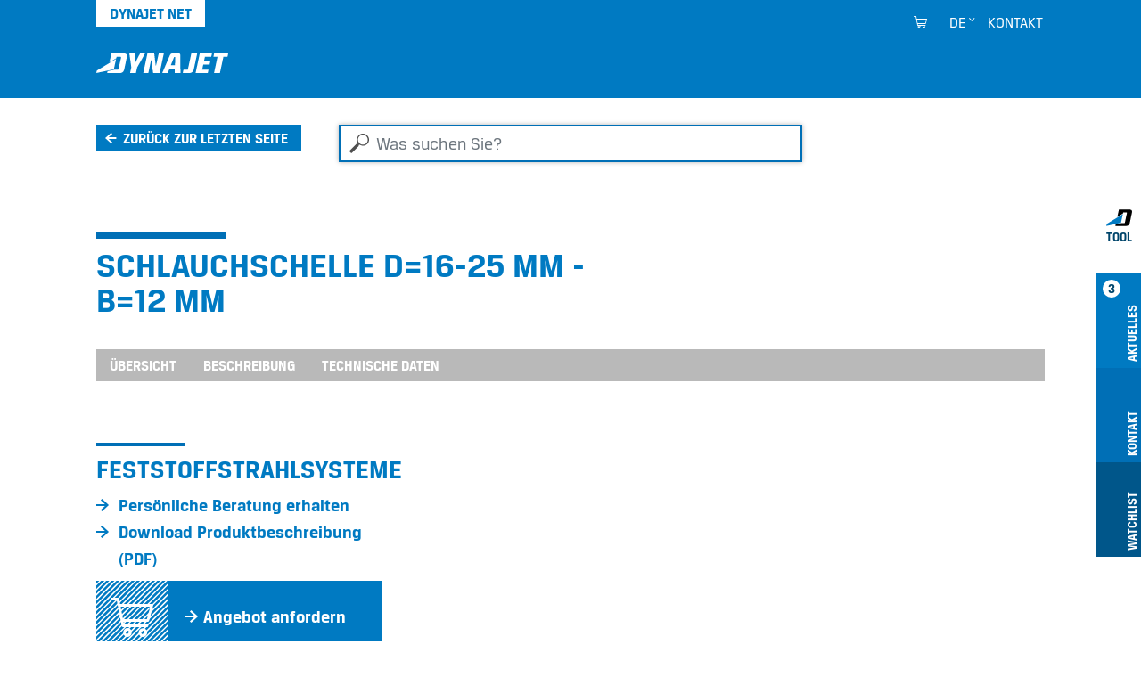

--- FILE ---
content_type: text/html;charset=utf-8
request_url: https://www.dynajet.de/extranet/zubehoer/060502
body_size: 7015
content:
<!DOCTYPE html>
<html xmlns="http://www.w3.org/1999/xhtml" lang="de" xml:lang="de">
<head><meta http-equiv="Content-Type" content="text/html; charset=UTF-8" />
  <meta charset="UTF-8" />
  <meta name="viewport" content="width=device-width, initial-scale=1.0" />

  <title>Schlauchschelle d=16-25 mm - b=12 mm</title>

  <link rel="shortcut icon" type="image/x-icon" href="/++plone++dynajet.site/favicon.ico" />
  <link rel="apple-touch-icon" sizes="57x57" href="/++plone++dynajet.site/apple-icon-57x57.png" />
  <link rel="apple-touch-icon" sizes="60x60" href="/++plone++dynajet.site/apple-icon-60x60.png" />
  <link rel="apple-touch-icon" sizes="72x72" href="/++plone++dynajet.site/apple-icon-72x72.png" />
  <link rel="apple-touch-icon" sizes="76x76" href="/++plone++dynajet.site/apple-icon-76x76.png" />
  <link rel="apple-touch-icon" sizes="114x114" href="/++plone++dynajet.site/apple-icon-114x114.png" />
  <link rel="apple-touch-icon" sizes="120x120" href="/++plone++dynajet.site/apple-icon-120x120.png" />
  <link rel="apple-touch-icon" sizes="144x144" href="/++plone++dynajet.site/apple-icon-144x144.png" />
  <link rel="apple-touch-icon" sizes="152x152" href="/++plone++dynajet.site/apple-icon-152x152.png" />
  <link rel="apple-touch-icon" sizes="180x180" href="/++plone++dynajet.site/apple-icon-180x180.png" />
  <link rel="icon" type="image/png" sizes="192x192" href="/++plone++dynajet.site/android-icon-192x192.png" />
  <link rel="icon" type="image/png" sizes="32x32" href="/++plone++dynajet.site/favicon-32x32.png" />
  <link rel="icon" type="image/png" sizes="96x96" href="/++plone++dynajet.site/favicon-96x96.png" />
  <link rel="icon" type="image/png" sizes="16x16" href="/++plone++dynajet.site/favicon-16x16.png" />
  <link rel="manifest" href="/++plone++dynajet.site/manifest.json" />
  <meta http-equiv="X-UA-Compatible" content="IE=EDGE" />
  <meta name="msapplication-config" content="/++plone++dynajet.site/browserconfig.xml" />
  <meta name="msapplication-TileColor" content="#ffffff" />
  <meta name="msapplication-TileImage" content="/ms-icon-144x144.png" />
  <meta name="theme-color" content="#ffffff" />
  
  
  <link rel="stylesheet" data-name="bundle-default" href="/Plone/++theme++dynajettheme/default.389b389.css" />
  
<meta name="twitter:card" content="summary" /><meta property="og:site_name" content="Dynajet" /><meta property="og:title" content="Schlauchschelle d=16-25 mm - b=12 mm" /><meta property="og:type" content="website" /><meta property="og:description" content="" /><meta property="og:url" content="https://www.dynajet.de/extranet/zubehoer/060502" /><meta property="og:image" content="https://www.dynajet.de/@@site-logo/logo.svg" /><meta property="og:image:type" content="image/png" /><meta name="DC.date.created" content="2021-03-03T16:13:33+01:00" /><meta name="DC.date.modified" content="2025-12-08T14:32:24+01:00" /><meta name="DC.type" content="Zubehör/Ersatzteil" /><meta name="DC.format" content="text/plain" /><meta name="viewport" content="width=device-width, initial-scale=1.0" /><meta name="generator" content="Plone - http://plone.com" /><link rel="alternate" hreflang="de" href="https://www.dynajet.de/extranet/zubehoer/060502" /><link rel="alternate" hreflang="en" href="https://www.dyna-jet.com/extranet/accessories/060502" /><link rel="alternate" hreflang="fr" href="https://www.dynajet-france.fr/extranet/accessoires/060502" /><link rel="canonical" href="https://www.dynajet.de/extranet/zubehoer/060502" /><link rel="search" href="https://www.dynajet.de/@@search" title="Website durchsuchen" /></head>
<body id="visual-portal-wrapper" class="col-content frontend icons-off pat-markspeciallinks portaltype-accessory section-zubehoer site-extranet subsection-060502 template-view thumbs-on userrole-anonymous viewpermission-view" dir="ltr" data-base-url="https://www.dynajet.de/extranet/zubehoer/060502" data-view-url="https://www.dynajet.de/extranet/zubehoer/060502" data-portal-url="https://www.dynajet.de" data-i18ncatalogurl="https://www.dynajet.de/plonejsi18n" data-pat-markspeciallinks="{&quot;external_links_open_new_window&quot;: true, &quot;mark_special_links&quot;: false}" data-pat-pickadate="{&quot;date&quot;: {&quot;selectYears&quot;: 200}, &quot;time&quot;: {&quot;interval&quot;: 5 } }" data-pat-plone-modal="{&quot;actionOptions&quot;: {&quot;displayInModal&quot;: false}}"><div class="outer-wrapper">
    <div id="mainnavigation-wrapper" class="fixed-top">
      <div class="container">
        <nav id="portal-globalnav-wrapper" class="navbar navbar-light navbar-expand-lg">
          <div class="navbar-header">
              <a id="portal-logo" title="Extranet" href="https://www.dynajet.de/extranet">
        <span class="logo"></span>
    </a>
              <a class="search-link" href="https://www.dynajet.de/@@search" id="search-link" title="Dynajet Search"><span class="icon-dynajet-search"></span></a>
              <button class="navbar-toggler" type="button" data-bs-toggle="collapse" data-bs-target="#navbarNav" aria-controls="navbarNav" aria-expanded="false" aria-label="Toggle navigation">
                <span class="navbar-toggler-icon"></span>
              </button>
          </div>
          <div class="collapse navbar-collapse" id="navbarNav">
              <ul class="navbar-nav pat-navigationmarker me-auto" id="portal-globalnav"></ul>
              <ul class="navbar-nav" id="mobile-tools">
                <li class="nav-item">
                    <a id="portal-favorites-url" class="nav-link" style="display:none" href="https://www.dynajet.de/extranet/favorites">Merkliste</a>
                </li>
                <li class="nav-item">
                  <a class="nav-link" id="mobile-dyna-contact" href="/@@multilingual-universal-link/28c757da581341d4957c4739402cbeea">Kontakt</a>
                </li>
                <li class="nav-item">
                    <a class="nav-link icon-dynajet-cart" id="mobile-cart" href="https://www.dynajet.de/extranet/cart">Cart
                      <span class="badge" id="lblCartCount"></span>
                    </a>
                </li>
              </ul>
              <ul class="navbar-nav" id="mobile-lang">
                <li class="nav-item">
                    <a class="nav-link" href="#" id="selectLanguage">Select language</a>
                </li>
                <li class="nav-item" id="logIn"><a title="Log-in" href="https://www.dynajet.de/extranet/login" id="personaltools-login" icon="plone-login" class="pat-plone-modal" data-pat-plone-modal="{&quot;width&quot;: &quot;320px&quot;, &quot;buttons&quot;: &quot;&quot;, &quot;actionOptions&quot;: {&quot;redirectOnResponse&quot;: true}, &quot;templateOptions&quot;: {&quot;className&quot;: &quot;plone-modal modal-login fade&quot;}}">Log-in</a></li>
              </ul>
              <ul class="navbar-nav" id="mobile-languages-wrapper">
                <li class="nav-item">
                  <ul class="navbar-nav" id="mobile-languages-list">
        <li class="language first"><span class="language-pages">Sprache wählen</span></li>
        
        <li class="language-de language currentLanguage">
            <a href="https://www.dynajet.de/@@multilingual-selector/7969d1d0d3e946afb6805061402241e1@80c2f7d9e39e498db9ed7c56ff5fd3c6/de?set_language=de" title="Deutsch">Deutsch</a>
        </li>
        
        <li class="language-en language">
            <a href="https://www.dynajet.de/@@multilingual-selector/7969d1d0d3e946afb6805061402241e1@80c2f7d9e39e498db9ed7c56ff5fd3c6/en?set_language=en" title="English">English</a>
        </li>
        
        <li class="language-fr language last">
            <a href="https://www.dynajet.de/@@multilingual-selector/7969d1d0d3e946afb6805061402241e1@80c2f7d9e39e498db9ed7c56ff5fd3c6/fr?set_language=fr" title="Français">Français</a>
        </li>
        
        
        
        
        
        
        
        
    </ul>
                </li>
              </ul>
              <ul class="navbar-nav ms-auto" id="navbar-tools">
                <li class="nav-item">
                    <a class="nav-link icon-dynajet-cart" id="cart" href="https://www.dynajet.de/extranet/cart">
                      <span class="badge" id="lblCartCount"></span>
                    </a>
                </li>
                <li class="nav-item dropdown" id="languageSelector">
    
     <a id="portal-cart-url" style="display:none" href="https://www.dynajet.de/extranet/cart">Cart URL</a>
     <a id="portal-favorites-url" class="nav-link" style="display:none" href="https://www.dynajet.de/extranet/favorites">Merkliste</a>
    
    
        <a id="languageDropdown" class="nav-link dropdown-toggle" href="javascript:" title="Deutsch" title:="Deutsch">de</a>
    
        
    
        
    
    <ul id="languagesList">
        <li class="language first"><span class="language-pages">Sprache wählen</span></li>
        
        <li class="language-de language currentLanguage">
            <a href="https://www.dynajet.de/@@multilingual-selector/7969d1d0d3e946afb6805061402241e1@80c2f7d9e39e498db9ed7c56ff5fd3c6/de?set_language=de" title="Deutsch">Deutsch</a>
        </li>
        
        <li class="language-en language">
            <a href="https://www.dynajet.de/@@multilingual-selector/7969d1d0d3e946afb6805061402241e1@80c2f7d9e39e498db9ed7c56ff5fd3c6/en?set_language=en" title="English">English</a>
        </li>
        
        <li class="language-fr language last">
            <a href="https://www.dynajet.de/@@multilingual-selector/7969d1d0d3e946afb6805061402241e1@80c2f7d9e39e498db9ed7c56ff5fd3c6/fr?set_language=fr" title="Français">Français</a>
        </li>
        
        
        
        
        
        
        
        
    </ul>
</li>
                <li class="nav-item" id="logInDesktop"><a title="Log-in" href="https://www.dynajet.de/extranet/login" id="personaltools-login-desktop" icon="plone-login" class="pat-plone-modal" data-pat-plone-modal="{&quot;width&quot;: &quot;100%&quot;, &quot;buttons&quot;: &quot;&quot;, &quot;position&quot;: &quot;center top&quot;, &quot;backdropOptions&quot;: {&quot;opacity&quot;: 0.01}, &quot;actionOptions&quot;: {&quot;redirectOnResponse&quot;: true}, &quot;templateOptions&quot;: {&quot;className&quot;: &quot;plone-modal modal-login-desktop fade&quot;, &quot;template&quot;: &quot;&lt;div class='&lt;%= options.className %&gt;'&gt;&lt;div class='&lt;%= options.classDialog %&gt;'&gt;&lt;div class='container'&gt;&lt;div class='&lt;%= options.classModal %&gt;'&gt;&lt;div class='&lt;%= options.classHeaderName %&gt;'&gt;&lt;a class='plone-modal-close'&gt;&amp;times;&lt;/a&gt;&lt;/div&gt;&lt;div class='&lt;%= options.classBodyName %&gt;'&gt;&lt;div class='&lt;%= options.classPrependName %&gt;'&gt;&lt;%= prepend %&gt;&lt;/div&gt;&lt;div class='&lt;%= options.classContentName %&gt;'&gt;&lt;%= content %&gt;&lt;/div&gt;&lt;/div&gt;&lt;/div&gt;&lt;/div&gt;&lt;/div&gt;&lt;/div&gt;&quot;}}">Log-in</a></li>
                <li class="nav-item" id="quickaccess">
    <a href="https://www.dynajet.de/extranet/quickaccess/@@quickaccess" class="nav-link pat-plone-modal" data-pat-plone-modal="{&quot;width&quot;: &quot;100%&quot;, &quot;height&quot;: &quot;100%&quot;, &quot;content&quot;: &quot;#dynajet-quickstart&quot;, &quot;templateOptions&quot;: {&quot;className&quot;: &quot;plone-modal modal-quickstart fade&quot;}}" title="Schnelleinstieg">
    </a>
</li>
                <li class="nav-item" id="contact">
                <a href="https://www.dynajet.de/extranet/contact-info" class="btn icon-dynajet-arrow" title="Kontakt">Kontakt</a>
            </li>
              </ul>
          </div>
          <div id="dynajetNet" class="dynajet-net">DYNAJET Net</div>
        </nav>
      </div>
    </div>
    <header id="content-header">
      <div class="container">
        
      

    
        
      </div>
    </header>
    
    <div id="above-content-wrapper">
      <div id="portal-searchbox" class="mr-auto ml-auto">

    <form id="searchGadget_form" action="https://www.dynajet.de/extranet/@@search" role="search" data-pat-livesearch="ajaxUrl:https://www.dynajet.de/extranet/@@ajax-search" class="pat-livesearch">

        <div class="LSBox">
        <label class="hiddenStructure" for="searchGadget">Was suchen Sie?</label>

        <input name="SearchableText" type="text" size="18" id="searchGadget" title="Was suchen Sie?" placeholder="Was suchen Sie?" class="searchField form-control mr-auto ml-auto" />

         </div>
    </form>

</div><div id="viewlet-above-content">


<div class="dynajet-pageback-wrapper">
    <div id="dynajet-pageback">
        <div class="container">
            <a href="" class="btn icon-dynajet-history">Zurück zur letzten Seite</a>
        </div>
    </div>
</div>


</div>
    </div>
    <div class="container">
      <div class="row">
        <aside id="global_statusmessage" class="col-12">
      

      <div>
      </div>
    </aside>
      </div>
      <main id="main-container" class="row row-offcanvas row-offcanvas-right">
        
        <section id="portal-column-content" class="sidebar-offcanvas">

      

      

        

          <article id="content">

            

              <header>

                <div id="viewlet-above-content-title"><span id="social-tags-body" style="display: none" itemscope="" itemtype="http://schema.org/WebPage">
  <span itemprop="name">Schlauchschelle d=16-25 mm - b=12 mm</span>
  <span itemprop="description"></span>
  <span itemprop="url">https://www.dynajet.de/extranet/zubehoer/060502</span>
  <span itemprop="image">https://www.dynajet.de/@@site-logo/logo.svg</span>
</span>
</div>

                <div>
  <h1 class="documentFirstHeading">Schlauchschelle d=16-25 mm - b=12 mm</h1>
</div>

                <div id="viewlet-below-content-title">
</div>

                <div>
</div>

                <div id="viewlet-below-content-description"></div>

              </header>

              <div id="viewlet-above-content-body"></div>

              <div id="content-core">
                

    

        <div class="dynajet-anchor-wrapper d-none d-lg-block">
            <div class="dynajet-anchor" id="dynajet-anchor">
                <div class="container">
                    <ul class="nav nav-pills scroll-to" id="dynajet-navbar">
                        
                            <li class="nav-item">
                                <a class="nav-link" href="#Overview">Übersicht</a>
                            </li>
                        
                            <li class="nav-item">
                                <a class="nav-link" href="#Description">Beschreibung</a>
                            </li>
                        
                            <li class="nav-item">
                                <a class="nav-link" href="#Technical">Technische Daten</a>
                            </li>
                        
                    </ul>
                </div>
            </div>
        </div>

        <div class="dynajet-wrapper module" id="Overview">
            <div class="row">
                <div class="col-xs-12 col-md-6 col-lg-4 mb-5 product-info-container">

                    
                        <h2>
                            Feststoffstrahlsysteme
                        </h2>
                    

                    

                    <div id="product-links">
                        <ul class="dynajet-icon-list">
                            <li>
                                <a href="https://www.dynajet.de/kontakt/persoenliche-beratung-erhalten?product_uuid=32da43bf0da04c2a9ea2d1c55ece0cad@8e3fe98cd5974d77a6892ce9b7843b5c&amp;product_code=060502" class="request_demo_form btn icon-dynajet-arrow"><span>Persönliche Beratung erhalten</span></a>
                                
                            </li>
                            <li>
                                <a href="https://www.dynajet.de/extranet/zubehoer/060502/@@pdfview" target="_blank" class="btn icon-dynajet-arrow">Download Produktbeschreibung (PDF)</a>
                            </li>
                            <li>
                                <a class="btn pat-plone-modal dynajet-add-to-cart" id="add_to_cart" data-pat-plone-modal="{&quot;width&quot;: &quot;320px&quot;, &quot;backdropOptions&quot;: {&quot;opacity&quot;: 0.01, &quot;closeOnEsc&quot;: true, &quot;closeOnClick&quot;: true}, &quot;templateOptions&quot;: {&quot;className&quot;: &quot;plone-modal modal-added-cart fade&quot;}}" href="#dynajet-add-to-cart" data-buyable_item_code="060502" data-buyable_item_details="{&quot;large_product_image&quot;: null, &quot;item_price_shown&quot;: &quot;null&quot;, &quot;item_price&quot;: &quot;null&quot;, &quot;item_sum&quot;: &quot;null&quot;, &quot;currency&quot;: &quot;EUR&quot;, &quot;title&quot;: &quot;Schlauchschelle d=16-25 mm - b=12 mm&quot;, &quot;description&quot;: &quot;&quot;, &quot;items_count&quot;: 1, &quot;link&quot;: &quot;https://www.dynajet.de/extranet/zubehoer/060502&quot;}">
                                    <span class="diagonal icon-dynajet-cart"></span>
                                    
                                    <span class="icon-dynajet-arrow">Angebot anfordern</span>
                                </a>
                            </li>
                        </ul>
                    </div>

                    <div id="dynajet-add-to-cart" class="hide">
                        
                        <div class="message-added-cart">
                            <span class="icon-dynajet-cart"></span>
                            <p>Ihr Artikel wurde in den Warenkorb gelegt. Im Warenkorb können Sie auch die Bestellmenge anpassen.</p>
                            <button onclick="closeModal(event)" class="btn close modal-close" type="button">OK</button>
                        </div>
                    </div>

                    

                </div>

                
            </div>

            

            <div class="row">
                <div class="col-12">
                    <ul class="dynajet-icon-list inline">
                        <li><a class="btn icon-dynajet-arrow" id="add_to_favorites" href="#" data-buyable_item_code="060502" data-buyable_item_details="{&quot;large_product_image&quot;: null, &quot;item_price_shown&quot;: &quot;null&quot;, &quot;item_price&quot;: &quot;null&quot;, &quot;item_sum&quot;: &quot;null&quot;, &quot;currency&quot;: &quot;EUR&quot;, &quot;title&quot;: &quot;Schlauchschelle d=16-25 mm - b=12 mm&quot;, &quot;description&quot;: &quot;&quot;, &quot;items_count&quot;: 1, &quot;link&quot;: &quot;https://www.dynajet.de/extranet/zubehoer/060502&quot;}">Auf meine Merkliste</a></li>
                    </ul>
                </div>
            </div>
        </div>

        

        <div class="dynajet-wrapper module" id="Technical">
            <div class="row">
                <div class="col-12 mb-3">
                    <h2 class="module__title">Technische Daten</h2>
                </div>
            </div>
            <div class="row">
                <div class="col-12">
                    <p class="btn dynajet-table-label">Schlauchschelle d=16-25 mm - b=12 mm</p>
                </div>
            </div>
            <div class="row">
                <div class="col-12" id="technical_data_full">
                    <div class="dynajet-full dynajet bg-gray pb-50">
                        <div class="dynajet-table-wrap">
                            <table class="table dynajet-table">
                                <tbody>
                                    <!-- technical_data -->
                                    
                                        <tr class="header-row">
                                            <th colspan="2">Allgemeine technische Daten</th>
                                        </tr>
                                        <tr>
                                            <th class="col-6">Gewicht (ohne Kraftstoff und Wasser) in KG</th>
                                            <td class="col-6">
    <span id="form-widgets-IAccessory-weight" class="text-widget float-field">0,02</span>

</td>
                                        </tr>
                                    
                                    <!-- Artikelnummer -->
                                    <tr>
                                        <th>
                                            Artikelnummer
                                        </th>
                                        <td>
                                            
    <span id="form-widgets-IBuyable-product_code" class="text-widget textline-field">060502</span>


                                        </td>
                                    </tr>
                                </tbody>
                            </table>
                        </div>
                    </div>
                </div>
            </div>
        </div>

        

        

    

              </div>

              <div id="viewlet-below-content-body">







</div>

            
            <footer>
              <div id="viewlet-below-content">




    
        
    
        
    
        
    


<div class="row">
    <div class="col">
        <ul id="dynajet-siteactions" class="dynajet-icon-list inline">
            
            <li id="siteaction-website">
                <a href="https://www.dynajet.de" class="btn icon-dynajet-arrow" title="Zur DYNAJET Website wechseln">Zur DYNAJET Website wechseln</a>
            </li>
        </ul>
    </div>
</div>

<div class="dyna-tool d-none d-lg-block" id="drawer">
    <ul class="list-group" id="dyna-tool-nav">
        <li class="dyna-tab bg-white" id="tab_dyna_tool">
            <a href="#" title="Dynajet Tool">
                <img src="/++plone++dynajet.site/dynajet_tool.svg" loading="lazy" alt="Dynajet Tool" />
                <strong>Tool</strong>
            </a>
        </li>
        <li class="dyna-tab bg-blue" id="tab_update">
            <a href="#drawer_update" title="Aktuelles">
                <strong>3</strong>
                <span>Aktuelles</span>
            </a>
        </li>
        <li class="dyna-tab bg-blue-dark" id="tab_contact">
            <a href="#drawer_contact" title="Kontakt">
                <span>Kontakt</span>
            </a>
        </li>
        <li class="dyna-tab bg-blue-darker" id="tab_favorites">
            <a href="#drawer_favorites" title="Favorites">
                <span>Watchlist</span>
            </a>
        </li>
        
    </ul>

    <div class="tool" id="drawer_update">
        <div class="tool__content">
            <div class="row">
                <div class="col-12 tool__content__title">
                    <h4>Aktuelles</h4>
                    
                    
                    <a href="#" class="close-drawer icon-dynajet-close"></a>
                </div>
            </div>
            <div class="row">
                <div class="col-4">
                    <div class="tool__content__news">
                        <h5 class="tool__content__news__title">Neue Anwendungen</h5>
                        <a href="https://www.dynajet.de/news/weihnachtsferien-2025">
                            <p class="tool__content__news__date">10.11.2025</p>
                            <p class="tool__content__news__intro">
                                <strong>Weihnachtsferien 2025</strong>
                            </p>
                            <img class="w-100" loading="lazy" src="https://www.dynajet.de/news/weihnachtsferien-2025/@@images/image/preview" />
                        </a>
                    </div>
                </div>
                <div class="col-4">
                    <div class="tool__content__news">
                        <h5 class="tool__content__news__title">Neue Hochdruckreiniger &amp; Zubehör</h5>
                        <a href="https://www.dynajet.de/hochdruckreiniger/1487005">
                            <p class="tool__content__news__date">24.04.2023</p>
                            <p class="tool__content__news__intro">
                                <strong>DYNAJET 350mg</strong>
                            </p>
                            <img class="w-100" loading="lazy" src="https://www.dynajet.de/produkt_images/dynajet_350mg_2023_schraegansicht_1_web.jpg/@@images/image/preview" />
                        </a>
                    </div>
                </div>
                <div class="col-4">
                    <div class="tool__content__news">
                        <h5 class="tool__content__news__title">DYNAJET News</h5>
                        <a href="https://www.dynajet.de/news/dynajet-starke-nachfrage-neuer-schwung">
                            <p class="tool__content__news__date">29.09.2025</p>
                            <p class="tool__content__news__intro">
                                <strong>Ein neues Kapitel – gleiche Qualität, neue Ambitionen</strong>
                            </p>
                            <img class="w-100" loading="lazy" src="https://www.dynajet.de/news/dynajet-starke-nachfrage-neuer-schwung/@@images/image/preview" />
                        </a>
                    </div>
                </div>
            </div>
        </div>
    </div>

    <div class="tool" id="drawer_contact">
        <div class="tool__content">
            <div class="row">
                <div class="col-12 tool__content__title">
                    <h4>Kontakt</h4>
                    <a href="#" class="close-drawer icon-dynajet-close"></a>
                </div>
            </div>
            <div class="row">
                <div class="col-4 phone-number">
                    <div class="icon-dynajet-contact">
                    </div>
                    <div class="tool__content__contact">
                        <ul class="dynajet-icon-list">
                            <li><a class="btn icon-dynajet-arrow" href="https://www.dynajet.de/@@multilingual-universal-link/28c757da581341d4957c4739402cbeea/de">E-Mail</a></li>
                            <li> </li>
                            <li>
                                <ul class="dynajet-icon-list">
                                    <li><a class="btn icon-dynajet-arrow" href="tel:++4531110102">DYNAJET Hotline</a></li>
                                    <li class="phone-number"><a href="tel:+4531110102">+45 3111 0102</a></li>
                                </ul>
                            </li>
                        </ul>
                    </div>
                    </div>
                <div class="col-4 address">
                    <div class="icon-dynajet-address">
                    </div>
                    <div class="tool__content__contact">
                        <ul class="dynajet-icon-list">
                        <a href="https://www.google.com/maps/dir//%C3%98stre+Industrivej+4,+6731+Tj%C3%A6reborg/@55.4609562,8.5115561,12z/data=!4m8!4m7!1m0!1m5!1m1!1s0x464b23f205c01235:0xc9fd0d03f6d8f75a!2m2!1d8.5939561!2d55.4609839?entry=ttu&amp;g_ep=EgoyMDI1MTAwNy4wIKXMDSoASAFQAw%3D%3D" class="btn icon-dynajet-arrow">

                        <address>
                        DYNAJET A/S<br />
                        Östre Industrivej 4 C<br />
                        6731 Tjaereborg<br />
                        <span>Dänemark</span><br />
                        </address>

                       </a>
                        </ul>
                    </div>
                </div>
                <div class="col-4">
                    <div class="icon-dynajet-links">
                    </div>
                    <ul class="dynajet-icon-list">
                        <li><a class="btn icon-dynajet-arrow" href="https://www.dynajet.de/@@multilingual-universal-link/fd964d32ad564bfb89d2db69ce18f8be/de">Angebot</a></li>
                        <li>
                        </li><li><a class="btn icon-dynajet-arrow" href="https://www.dynajet.de/@@multilingual-universal-link/80325066f3fb42c2868588ddc3e55cf0/de">Händler</a></li>
                        <li><a class="btn icon-dynajet-arrow" href="https://www.dynajet.de/@@multilingual-universal-link/231690fa619642f4b45e8e4beb8efde7/de">Service</a></li>
                        <li>
                            <a class="btn icon-dynajet-arrow" href="https://www.dynajet.de/@@multilingual-universal-link/30318dc94a6749f2858b87808d2f9925/de">Mieten</a></li>
                        <li>
                            <a class="btn icon-dynajet-arrow" href="https://www.dynajet.de/@@multilingual-universal-link/612e6bcb27af4cb5b09d35d16d52bf02/de">Vorführung</a>
                        </li>
                    </ul>

                </div>
            </div>
        </div>
    </div>

    <div id="favorites-root"></div>

    
</div>


</div>
            </footer>
          </article>
        
      

      
    </section>
        
      </main><!--/row-->
    </div><!--/container-->
  <div style="position: relative">
    <a class="page-top icon-dynajet-arrow" href="#top"></a>
    </div></div><!--/outer-wrapper --><footer id="portal-footer-wrapper">
    <div class="container" id="portal-footer">
      <div class="doormat row"></div>
      <div class="copyright row"><div class="col-12"></div></div>
      <div class="colophon row"><div class="col-12"></div></div>
      <div class="site-actions row"><div class="col-12"></div></div>
    <div id="dynajet-footer">
    <div class="row">
<div class="col-sm-6 col-lg-3">
<div class="box"></div>
<div class="box"></div>
</div>
<div class="col-sm-6 col-lg-3">
<div class="box">
<h3>Hochdruckreiniger</h3>
<ul>
<li><a href="https://www.dynajet.de/extranet/hochdruckreiniger">Hochdruckreiniger finden</a></li>
<li><a href="https://www.dynajet.de/extranet/dateien/dynajet-katalog-de.pdf">Katalog</a></li>
<li>Gebrauchte Hochdruckreiniger</li>
</ul>
<h3>Zubehör &amp; Ersatzteile</h3>
<ul>
<li><a href="https://www.dynajet.de/extranet/zubehoer">Zubehör finden</a></li>
<li><a href="https://www.dynajet.de/extranet/dateien/dynajet-katalog-de.pdf">Katalog</a></li>
</ul>
</div>
</div>
<div class="col-sm-6 col-lg-3">
<div class="box">
<h3>Service Center</h3>
<ul>
<li><a href="https://www.dynajet.de/extranet/service-center/partner-support">Partner Support</a></li>
<li><a href="https://www.dynajet.de/extranet/service-center/trainings-center">Trainings-Center</a></li>
<li><a href="https://www.dynajet.de/extranet/service-center/duesentabelle">Beratung zu Düsenformen</a></li>
<li><a href="https://www.dynajet.de/extranet/service-center/sicherheit-know-how">Sicherheit &amp; Know-how</a></li>
<li><a href="https://www.dynajet.de/extranet/service-center/gewaehrleistung">Gewährleistungs-Prozess</a></li>
</ul>
</div>
<div class="box">
<h3>Sales &amp; Marketing</h3>
<ul>
<li><a href="https://www.dynajet.de/extranet/sales/sales-update">Sales Update</a></li>
<li><a href="https://www.dynajet.de/extranet/sales/filme-anwendungen">Filme, Anwendungen &amp; Know-how</a></li>
<li><a href="https://www.dynajet.de/extranet/sales/logo-bilder">Logo &amp; Bilder</a></li>
<li><a href="https://www.dynajet.de/extranet/sales/partner-newsletter">Partner Newsletter</a></li>
</ul>
</div>
</div>
<div class="col-sm-6 col-lg-3">
<div class="box">
<h3>Kontakt &amp; Social Media</h3>
<ul>
<li><a href="https://www.dynajet.de/extranet/kontakt/persoenliche-beratung-erhalten">Kontakt</a></li>
<li><a href="https://www.linkedin.com/company/12687140" rel="noopener" title="LinkedIn">LinkedIn</a></li>
<li><a href="https://www.youtube.com/user/DYNAJETgmbh" rel="noopener" title="YouTube">YouTube</a></li>
<li><a href="https://www.facebook.com/pages/Dynajet-GmbH/207440125973475" rel="noopener" title="Facebook">Facebook</a></li>
</ul>
<ul class="list-inline social-links mt-2">
<li class="list-inline-item"><a class="icon-dynajet-linkedin" href="https://www.linkedin.com" rel="noopener" target="_blank" title="LinkedIn"></a></li>
<li class="list-inline-item"><a class="icon-dynajet-youtube" href="https://www.youtube.com" rel="noopener" target="_blank" title="YouTube"></a></li>
<li class="list-inline-item"><a class="icon-dynajet-facebook" href="https://www.facebook.com" rel="noopener" target="_blank" title="Facebook"></a></li>
</ul>
</div>
<div class="box"><a class="dynajet-footer" href="https://www.dynajet.de/" title="Dynajet"></a>
<ul class="copy">
<li><a href="https://www.dynajet.de/front_page">© DYNAJET 2021</a></li>
<li class="spacer"></li>
<li><a href="https://www.dynajet.de/kontakt/impressum">Impressum &amp; rechtlicher Hinweis</a></li>
<li><a href="https://www.dynajet.de/kontakt/datenschutzerklaerung">Datenschutzerklärung</a></li>
<li><a href="https://www.dynajet.de/kontakt/allgemeine-geschaeftsbedingungen">Allgemeine Geschäftsbedingungen</a></li>
<li><a href="https://www.dynajet.de/kontakt/ruecknahme-von-verpackungen">Rücknahme von Verpackungen</a></li>
</ul>
</div>
</div>
</div>
</div></div>
  </footer><script data-name="bundle-promise" src="/Plone/++theme++dynajettheme/polyfills/es6-promise.auto.min.js"></script><script data-name="bundle-default" src="/Plone/++theme++dynajettheme/default.389b389.js"></script><script>PORTAL_URL = 'https://www.dynajet.de';</script><script type="text/javascript">
        jQuery(function($){
            if (typeof($.datepicker) != "undefined"){
              $.datepicker.setDefaults(
                jQuery.extend($.datepicker.regional['de'],
                {dateFormat: 'dd.mm.yy'}));
            }
        });
        </script><script>
                            var closeModal = function(event) {
                                event.stopPropagation();
                                event.preventDefault();
                                $(event.target).trigger("destroy.plone-modal.patterns");
                            }
                        </script><script type="text/javascript" src="https://www.dynajet.de/++resource++redturtle.chefcookie/chefcookie/chefcookie.min.js?v=2.1.1.dev0"></script><script type="text/javascript" src="++plone++dynajet.site/dynajet_redturtle_chefcookie.js?v=2.1.1.dev0"></script><script type="text/javascript" src="https://www.dynajet.de/dynajet_cookie_config.js?v=2.1.1.dev0_cc_"></script></body>
</html>

--- FILE ---
content_type: application/javascript; charset=UTF-8
request_url: https://www.dynajet.de/Plone/++theme++dynajettheme/1.bundle.615ced0.js
body_size: 20938
content:
/*! For license information please see 1.bundle.615ced0.js.LICENSE.txt */
(window.webpackJsonp=window.webpackJsonp||[]).push([[1],{123:function(t,e,i){var n,o;n=[i(0)],void 0===(o=function(t){"use strict";return{getOptions:function e(i,n,o){o=o||{},0===i.length||t.nodeName(i[0],"body")||(o=e(i.parent(),n,o));var r={};if(0!==i.length&&(r=i.data("pat-"+n))&&"string"==typeof r){var a={};t.each(r.split(";"),(function(t,e){(e=e.split(":")).reverse();var i=e.pop();i=i.replace(/^\s+|\s+$/g,""),e.reverse();var n=e.join(":");n=n.replace(/^\s+|\s+$/g,""),a[i]=n})),r=a}return t.extend(!0,{},o,r)}}}.apply(e,n))||(t.exports=o)},136:function(t,e,i){var n,o;n=[i(1),i(55)],void 0===(o=function(t,e){"use strict";var i=function(t){return t.replace(/[-\/\\^$*+?.()|[\]{}]/g,"\\$&")};return new(e.Router.extend({actions:[],redirects:{},addRoute:function(e,n,o,r,a,s){void 0===t.findWhere(this.patterns,{patternName:e,id:n})&&this.actions.push({patternName:e,id:n,callback:o,context:r,pathExp:a,expReplace:s});var l=new RegExp("("+i(e)+":"+i(n)+")");this.route(l,"handleRoute")},addRedirect:function(t,e){this.redirects[t]=e},handleRoute:function(e){var i=e.split(":"),n=i[0],o=i[1],r=t.findWhere(this.actions,{patternName:n,id:o});r&&r.callback.call(r.context)},redirect:function(){var e,i,n,o=window.parent.location.pathname;if(t.some(this.actions,(function(t){if(t.pathExp&&(i=new RegExp(t.pathExp),o.match(i))){n="!/"+t.patternName+":"+t.id;var r="";return t.expReplace&&(r=t.expReplace),e=o.replace(i,r),!0}}),this),void 0===n)for(var r in this.redirects)if(i=new RegExp(r),o.match(i)){n="!/"+this.redirects[r],e=o.replace(i,"");break}void 0!==n&&this._changeLocation.apply(this,[e,n])},_changeLocation:function(t,e){window.parent.location.hash=e,window.parent.location.pathname=t},start:function(){e.history.start()},reset:function(){this.actions=[]}}))}.apply(e,n))||(t.exports=o)},20:function(t,e,i){var n,o;n=[i(0),i(1),i(48),i(97),i(2),i(136),i(50),i(49),i(98)],void 0===(o=function(t,e,i,n,o,r,a,s){"use strict";return i.extend({name:"plone-modal",trigger:".pat-plone-modal",parser:"mockup",createModal:null,$model:null,defaults:{width:"",height:"",margin:20,position:"center middle",triggers:[],zIndexSelector:".plone-modal-wrapper,.plone-modal-backdrop",backdrop:"body",backdropOptions:{zIndex:"1040",opacity:"0.85",className:"plone-modal-backdrop",classActiveName:"plone-backdrop-active",closeOnEsc:!0,closeOnClick:!0},title:null,titleSelector:"h1:first",buttons:'.formControls > input[type="submit"], .formControls > button',content:"#content",automaticallyAddButtonActions:!0,loadLinksWithinModal:!0,prependContent:".portalMessage, #global_statusmessage",onRender:null,templateOptions:{className:"plone-modal fade",classDialog:"plone-modal-dialog",classModal:"plone-modal-content",classHeaderName:"plone-modal-header",classBodyName:"plone-modal-body",classFooterName:"plone-modal-footer",classWrapperName:"plone-modal-wrapper",classWrapperInnerName:"modal-wrapper-inner",classActiveName:"in",classPrependName:"",classContentName:"",template:'<div class="<%= options.className %>">  <div class="<%= options.classDialog %>">    <div class="<%= options.classModal %>">      <div class="<%= options.classHeaderName %>">        <a class="plone-modal-close">&times;</a>        <% if (title) { %><h2 class="plone-modal-title"><%= title %></h2><% } %>      </div>      <div class="<%= options.classBodyName %>">        <div class="<%= options.classPrependName %>"><%= prepend %></div>         <div class="<%= options.classContentName %>"><%= content %></div>      </div>      <div class="<%= options.classFooterName %>">         <% if (buttons) { %><%= buttons %><% } %>      </div>    </div>  </div></div>'},actions:{},actionOptions:{eventType:"click",disableAjaxFormSubmit:!1,target:null,ajaxUrl:null,modalFunction:null,isForm:!1,timeout:5e3,displayInModal:!0,reloadWindowOnClose:!0,error:".portalMessage.error, .statusmessage-error",formFieldError:".field.error",onSuccess:null,onError:null,onFormError:null,onTimeout:null,redirectOnResponse:!1,redirectToUrl:function(t,e,i){var n;return(n=/<body.*data-view-url=[\"'](.*)[\"'].*/im.exec(e))&&n.length>1||(n=/<body.*data-base-url=[\"'](.*)[\"'].*/im.exec(e))&&n.length>1?n[1].split('"')[0]:(n=/<base.*href=[\"'](.*)[\"'].*/im.exec(e))&&n.length>1?n[1]:""}},routerOptions:{id:null,pathExp:null},form:function(i){var n=this,o=n.$modal;n.options.automaticallyAddButtonActions&&(i[n.options.buttons]={}),i.a={},t.each(i,(function(i,r){var a=e.union(e.keys(n.options.actionOptions),["templateOptions"]),s=t.extend(!0,{},n.options.actionOptions,e.pick(r,a));r.templateOptions=t.extend(!0,r.templateOptions,n.options.templateOptions);var l=e.union(e.keys(n.options.actionOptions),["actions","actionOptions"]),c=t.extend(!0,e.omit(r,l),n.options);t(i,t("."+r.templateOptions.classBodyName,o)).each((function(e){var i=t(this);i.on(s.eventType,(function(e){e.stopPropagation(),e.preventDefault(),n.loading.show(!1),null!==s.modalFunction?n[s.modalFunction]():t.nodeName(i[0],"input")||t.nodeName(i[0],"button")||!0===r.isForm?n.options.handleFormAction.apply(n,[i,s,c]):(null!==r.ajaxUrl||t.nodeName(i[0],"a"))&&n.options.handleLinkAction.apply(n,[i,s,c])}))}))}))},handleFormAction:function(e,i,n){var o,r,a=this,s={};if(s[e.attr("name")]=e.attr("value"),o=t.nodeName(e[0],"form")?e:e.parents("form:not(.disableAutoSubmit)"),r=null!==i.ajaxUrl?"function"==typeof i.ajaxUrl?i.ajaxUrl.apply(a,[e,i]):i.ajaxUrl:e.parents("form").attr("action"),i.disableAjaxFormSubmit)return e.attr("name")&&e.attr("value")&&o.append(t('<input type="hidden" name="'+e.attr("name")+'" value="'+e.attr("value")+'" />')),void o.trigger("submit");o.on("submit",(function(t){t.preventDefault()})),o.trigger("submit"),a.loading.show(!1),o.ajaxSubmit({timeout:i.timeout,data:s,url:r,error:function(t,e,n){a.loading.hide(),"timeout"===e&&i.onTimeout?i.onTimeout.apply(a,t,n):i.onError?"string"==typeof i.onError?window[i.onError](t,e,n):i.onError(t,e,n):console.log("error happened",e," do something"),a.emit("formActionError",[t,e,n])},success:function(o,r,s,l){a.loading.hide(),0===t(i.error,o).length&&0===t(i.formFieldError,o).length?!0!==i.redirectOnResponse?(i.onSuccess&&("string"==typeof i.onSuccess?window[i.onSuccess](a,o,r,s,l):i.onSuccess(a,o,r,s,l)),!0===i.displayInModal?a.redraw(o,n):(e.trigger("destroy.plone-modal.patterns"),i.reloadWindowOnClose&&a.reloadWindow()),a.emit("formActionSuccess",[o,r,s,l])):"function"==typeof i.redirectToUrl?window.parent.location.href=i.redirectToUrl.apply(a,[e,o,i]):window.parent.location.href=i.redirectToUrl:i.onFormError?"string"==typeof i.onFormError?window[i.onFormError](a,o,r,s,l):i.onFormError(a,o,r,s,l):a.redraw(o,n)}})},handleLinkAction:function(e,i,n){var o,r=this;e.hasClass("pat-plone-modal")||(o=i.ajaxUrl?"function"==typeof i.ajaxUrl?i.ajaxUrl.apply(r,[e,i]):i.ajaxUrl:e.attr("href"),!1!==i.displayInModal?t.ajax({url:o}).fail((function(t,e,n){"timeout"===e&&i.onTimeout?i.onTimeout(r.$modal,t,n):i.onError?i.onError(t,e,n):window.alert(s("There was an error loading modal.")),r.emit("linkActionError",[t,e,n])})).done((function(t,e,o){r.redraw(t,n),i.onSuccess&&("string"==typeof i.onSuccess?window[i.onSuccess](r,t,e,o):i.onSuccess(r,t,e,o)),r.emit("linkActionSuccess",[t,e,o])})).always((function(){r.loading.hide()})):"_blank"===e.attr("target")?(window.open(o,"_blank"),r.loading.hide()):window.location=o)},render:function(i){var n=this;if(n.emit("before-render"),n.$raw){var o=n.$raw.clone();t("input:checked",o).each((function(){this.setAttribute&&this.setAttribute("checked","checked")}));var r={title:"",prepend:"<div />",content:"",buttons:'<div class="pattern-modal-buttons"></div>',options:i.templateOptions};if(null===i.title){var a=t(i.titleSelector,o);r.title=a.html(),t(i.titleSelector,o).remove()}else r.title=i.title;i.prependContent&&(r.prepend=t("<div />").append(t(i.prependContent,o).clone()).html(),t(i.prependContent,o).remove()),i.content?r.content=t(i.content,o).html():r.content=o.html(),n.$modal=t(e.template(n.options.templateOptions.template)(r)),n.$modalDialog=t("> ."+n.options.templateOptions.classDialog,n.$modal),n.$modalContent=t("> ."+n.options.templateOptions.classModal,n.$modalDialog),t("form",n.$modal).on("keydown",(function(e){13===e.keyCode&&"TEXTAREA"!==e.target.nodeName&&(e.preventDefault(),t("input[type=submit], button[type=submit], button:not(type)",this).eq(0).trigger("click"))})),t(i.buttons,n.$modal).each((function(){var e=t(this);e.on("click",(function(t){t.stopPropagation(),t.preventDefault()})).clone().appendTo(t(".pattern-modal-buttons",n.$modal)).off("click").on("click",(function(t){t.stopPropagation(),t.preventDefault(),e.trigger("click")})),e.hide()})),n.emit("before-events-setup"),t(".plone-modal-header > a.plone-modal-close, .plone-modal-footer > a.plone-modal-close",n.$modal).off("click").on("click",(function(e){e.stopPropagation(),e.preventDefault(),t(e.target).trigger("destroy.plone-modal.patterns")})),i.form&&i.form.apply(n,[i.actions]),n.$modal.addClass(n.options.templateOptions.className).on("destroy.plone-modal.patterns",(function(t){t.stopPropagation(),n.hide()})).on("resize.plone-modal.patterns",(function(t){t.stopPropagation(),t.preventDefault(),n.positionModal()})).appendTo(n.$wrapperInner),n.options.loadLinksWithinModal&&n.$modal.on("click",(function(e){e.stopPropagation(),t.nodeName(e.target,"a")&&e.preventDefault(),n.$modal.trigger("modal-click")})),n.$modal.data("pattern-"+n.name,n),n.emit("after-render"),i.onRender&&("string"==typeof i.onRender?window[i.onRender](n):i.onRender(n))}}},reloadWindow:function(){window.parent.location.reload()},init:function(){var e=this;e.options.loadLinksWithinModal=t.parseJSON(e.options.loadLinksWithinModal),null!==e.options.routerOptions.id&&r.addRoute("modal",e.options.routerOptions.id,(function(){this.show()}),e,e.options.routerOptions.pathExp,e.options.routerOptions.expReplace),!0===e.options.backdropOptions.closeOnEsc&&t(document).on("keydown",(function(t,i){e.$el.is("."+e.options.templateOptions.classActiveName)&&27===t.keyCode&&e.hide()})),t(window.parent).resize((function(){e.positionModal()})),e.options.triggers&&t.each(e.options.triggers,(function(i,n){var o=n.substring(0,n.indexOf(" ")),r=n.substring(n.indexOf(" "),n.length);t(r||e.$el).on(o,(function(t){t.stopPropagation(),t.preventDefault(),e.show()}))})),e.$el.is("a")&&(e.$el.attr("href")&&!e.options.image&&(!e.options.target&&"#"===e.$el.attr("href").substr(0,1)&&e.$el.attr("href").length>1&&(e.options.target=e.$el.attr("href"),e.options.content=""),e.options.ajaxUrl||"#"===e.$el.attr("href").substr(0,1)||(e.options.ajaxUrl=function(){return e.$el.attr("href")})),e.$el.on("click",(function(t){t.stopPropagation(),t.preventDefault(),e.show()}))),e.initModal()},createAjaxModal:function(){var e=this;e.emit("before-ajax"),e.loading.show();var i=e.options.ajaxUrl;"function"==typeof i&&(i=i.apply(e,[e.options])),e.ajaxXHR=t.ajax({url:i,type:e.options.ajaxType}).done((function(i,n,o){e.ajaxXHR=void 0,e.$raw=t("<div />").append(t(a.parseBodyTag(i))),e.emit("after-ajax",e,n,o),e._show()})).fail((function(t,i,n){var o=e.options.actionOptions;"timeout"===i&&o.onTimeout?o.onTimeout(e.$modal,t,n):o.onError?o.onError(t,i,n):(window.alert(s("There was an error loading modal.")),e.hide()),e.emit("linkActionError",[t,i,n])})).always((function(){e.loading.hide()}))},createTargetModal:function(){this.$raw=t(this.options.target).clone(),this._show()},createBasicModal:function(){this.$raw=t("<div/>").html(this.$el.clone()),this._show()},createHtmlModal:function(){var e=t(this.options.html);this.$raw=e,this._show()},createImageModal:function(){this.$wrapper.addClass("image-modal");var e=this.$el.attr("href"),i=this.$el.attr("data-modal-srcset")||"",n=t.trim(this.$el.context.innerText)||"Image";this.$raw=t("<div><h1>"+n+'</h1><div id="content"><div class="modal-image"><img src="'+e+'" srcset="'+i+'" /></div></div></div>'),this._show()},initModal:function(){this.options.ajaxUrl?this.createModal=this.createAjaxModal:this.options.target?this.createModal=this.createTargetModal:this.options.html?this.createModal=this.createHtmlModal:this.options.image?this.createModal=this.createImageModal:this.createModal=this.createBasicModal},findPosition:function(t,e,i,n,o,r,a){var s,l,c,u,p={};return u=c=s=c="auto","left"===t?(c=i+"px",n>r&&(c="0px"),p.left=c):"right"===t?(u=i+"px",n>r&&(u="0px"),p.right=u,p.left="auto"):(c=r/2-n/2-i+"px",n>r&&(c="0px"),p.left=c),"top"===e?(s=i+"px",o>a&&(s="0px"),p.top=s):"bottom"===e?(l=i+"px",o>a&&(l="0px"),p.bottom=l,p.top="auto"):(s=a/2-o/2-i+"px",o>a&&(s="0px"),p.top=s),p},modalInitialized:function(){return null!==this.$modal&&void 0!==this.$modal},positionModal:function(){if(this.modalInitialized()){this.$modal.removeAttr("style"),this.$wrapper.parent().is("body")&&this.$wrapper.height(t(window.parent).height());var e="function"==typeof this.options.margin?this.options.margin():this.options.margin;this.$modal.css({position:"absolute",padding:e}),this.$modalDialog.css({margin:"0",padding:"0",width:this.options.width,height:this.options.height}),this.$modalContent.css({width:this.options.width});var i=this.options.position.split(" "),n=i[0],o=i[1],r=this.$modalDialog.outerWidth(!0),a=this.$modalDialog.outerHeight(!0),s=this.$wrapperInner.width(),l=this.$wrapperInner.height(),c=this.findPosition(n,o,e,r,a,s,l);for(var u in c)this.$modalDialog.css(u,c[u])}},render:function(t){this.emit("render"),this.options.render.apply(this,[t]),this.emit("rendered")},show:function(){this.backdrop=this.createBackdrop(),this.createModal()},createBackdrop:function(){var e=this,i=new n(e.$el.parents(e.options.backdrop),e.options.backdropOptions),o=1041;return t(e.options.zIndexSelector).each((function(){o=Math.max(o,parseInt(t(this).css("zIndex"))+1||1041)})),e.$wrapper=t("<div/>").hide().css({"z-index":o,"overflow-y":"auto",position:"fixed",height:"100%",width:"100%",bottom:"0",left:"0",right:"0",top:"0"}).addClass(e.options.templateOptions.classWrapperName).insertBefore(i.$backdrop).on("click",(function(t){e.options.backdropOptions.closeOnClick&&(t.stopPropagation(),t.preventDefault(),i.hide())})),i.on("hidden",(function(t){void 0!==e.$modal&&e.$modal.hasClass(e.options.templateOptions.classActiveName)&&e.hide()})),e.loading=new a.Loading({backdrop:i}),e.$wrapperInner=t("<div/>").addClass(e.options.classWrapperInnerName).css({position:"absolute",bottom:"0",left:"0",right:"0",top:"0"}).appendTo(e.$wrapper),i},_show:function(){var e=this;e.render.apply(e,[e.options]),e.emit("show"),e.backdrop.show(),e.$wrapper.show(),e.loading.hide(),e.$el.addClass(e.options.templateOptions.classActiveName),e.$modal.addClass(e.options.templateOptions.classActiveName),o.scan(e.$modal),e.positionModal(),t(window.parent).on("resize.plone-modal.patterns",(function(){e.positionModal()})),t("body").addClass("plone-modal-open"),e.emit("shown")},hide:function(){this.ajaxXHR&&this.ajaxXHR.abort(),this.emit("hide"),this._suppressHide&&!window.confirm(this._suppressHide)||(this.loading.hide(),this.$el.removeClass(this.options.templateOptions.classActiveName),void 0!==this.$modal&&(this.$modal.remove(),this.initModal()),this.$wrapper.remove(),t(".plone-modal",t("body")).length<1&&(this._suppressHide=void 0,this.backdrop.hide(),t("body").removeClass("plone-modal-open"),t(window.parent).off("resize.plone-modal.patterns")),this.emit("hidden"),this.$el.focus())},redraw:function(e,i){this.emit("beforeDraw"),this.$modal.remove(),this.$raw=t("<div />").append(t(a.parseBodyTag(e))),this.render.apply(this,[i||this.options]),this.$modal.addClass(this.options.templateOptions.classActiveName),this.positionModal(),o.scan(this.$modal),this.emit("afterDraw")}})}.apply(e,n))||(t.exports=o)},21:function(t,e){!function(t){"use strict";var e='[data-toggle="dropdown"]',i=function(e){t(e).on("click.bs.dropdown",this.toggle)};function n(e){var i=e.attr("data-target");i||(i=(i=e.attr("href"))&&/#[A-Za-z]/.test(i)&&i.replace(/.*(?=#[^\s]*$)/,""));var n="#"!==i?t(document).find(i):null;return n&&n.length?n:e.parent()}function o(i){i&&3===i.which||(t(".dropdown-backdrop").remove(),t(e).each((function(){var e=t(this),o=n(e),r={relatedTarget:this};o.hasClass("open")&&(i&&"click"==i.type&&/input|textarea/i.test(i.target.tagName)&&t.contains(o[0],i.target)||(o.trigger(i=t.Event("hide.bs.dropdown",r)),i.isDefaultPrevented()||(e.attr("aria-expanded","false"),o.removeClass("open").trigger(t.Event("hidden.bs.dropdown",r)))))})))}i.VERSION="3.4.1",i.prototype.toggle=function(e){var i=t(this);if(!i.is(".disabled, :disabled")){var r=n(i),a=r.hasClass("open");if(o(),!a){"ontouchstart"in document.documentElement&&!r.closest(".navbar-nav").length&&t(document.createElement("div")).addClass("dropdown-backdrop").insertAfter(t(this)).on("click",o);var s={relatedTarget:this};if(r.trigger(e=t.Event("show.bs.dropdown",s)),e.isDefaultPrevented())return;i.trigger("focus").attr("aria-expanded","true"),r.toggleClass("open").trigger(t.Event("shown.bs.dropdown",s))}return!1}},i.prototype.keydown=function(i){if(/(38|40|27|32)/.test(i.which)&&!/input|textarea/i.test(i.target.tagName)){var o=t(this);if(i.preventDefault(),i.stopPropagation(),!o.is(".disabled, :disabled")){var r=n(o),a=r.hasClass("open");if(!a&&27!=i.which||a&&27==i.which)return 27==i.which&&r.find(e).trigger("focus"),o.trigger("click");var s=r.find(".dropdown-menu li:not(.disabled):visible a");if(s.length){var l=s.index(i.target);38==i.which&&l>0&&l--,40==i.which&&l<s.length-1&&l++,~l||(l=0),s.eq(l).trigger("focus")}}}};var r=t.fn.dropdown;t.fn.dropdown=function(e){return this.each((function(){var n=t(this),o=n.data("bs.dropdown");o||n.data("bs.dropdown",o=new i(this)),"string"==typeof e&&o[e].call(n)}))},t.fn.dropdown.Constructor=i,t.fn.dropdown.noConflict=function(){return t.fn.dropdown=r,this},t(document).on("click.bs.dropdown.data-api",o).on("click.bs.dropdown.data-api",".dropdown form",(function(t){t.stopPropagation()})).on("click.bs.dropdown.data-api",e,i.prototype.toggle).on("keydown.bs.dropdown.data-api",e,i.prototype.keydown).on("keydown.bs.dropdown.data-api",".dropdown-menu",i.prototype.keydown)}(jQuery)},22:function(t,e,i){var n,o;n=[i(0),i(48)],void 0===(o=function(t,e){"use strict";return e.extend({name:"autotoc",trigger:".pat-autotoc",parser:"mockup",defaults:{section:"section",levels:"h1,h2,h3",IDPrefix:"autotoc-item-",classTOCName:"autotoc-nav",classSectionName:"autotoc-section",classLevelPrefixName:"autotoc-level-",classActiveName:"active",scrollDuration:"slow",scrollEasing:"swing"},init:function(){var e=this;e.$toc=t("<nav/>").addClass(e.options.classTOCName),e.options.prependTo?e.$toc.prependTo(e.options.prependTo):e.options.appendTo?e.$toc.appendTo(e.options.appendTo):e.$toc.prependTo(e.$el),e.options.className&&e.$el.addClass(e.options.className),t(e.options.section,e.$el).addClass(e.options.classSectionName);var i=e.$el.hasClass("autotabs"),n=null;t(e.options.levels,e.$el).each((function(o){var r=t(this),a=r.prop("id")?r.prop("id"):r.parents(e.options.section).prop("id");(!a||t("#"+a).length>0)&&(a=e.options.IDPrefix+e.name+"-"+o),window.location.hash==="#"+a&&(n=a),null===n&&r.hasClass(e.options.classActiveName)&&(n=a),r.data("navref",a),t("<a/>").appendTo(e.$toc).text(r.text()).attr("id",a).attr("href","#"+a).addClass(e.options.classLevelPrefixName+e.getLevel(r)).on("click",(function(n,o){n.stopPropagation(),n.preventDefault(),o||(o={doScroll:!0,skipHash:!1});var a=t(this);e.$toc.children("."+e.options.classActiveName).removeClass(e.options.classActiveName),e.$el.children("."+e.options.classActiveName).removeClass(e.options.classActiveName),t(n.target).addClass(e.options.classActiveName),r.parents(e.options.section).addClass(e.options.classActiveName),!1!==o.doScroll&&e.options.scrollDuration&&r&&!i&&t("body,html").animate({scrollTop:r.offset().top},e.options.scrollDuration,e.options.scrollEasing),0!==e.$el.parents(".plone-modal").length&&e.$el.trigger("resize.plone-modal.patterns"),t(this).trigger("clicked"),o.skipHash||window.history&&window.history.pushState&&window.history.pushState({},"","#"+a.attr("id"))})),r.data("autotoc-trigger-id",a)})),n?t("a#"+n).trigger("click",{doScroll:!0,skipHash:!0}):e.$toc.find("a").first().trigger("click",{doScroll:!1,skipHash:!0})},getLevel:function(e){var i=0;return t.each(this.options.levels.split(","),(function(t,n){if(1===e.filter(n).length)return i=t+1,!1})),i}})}.apply(e,n))||(t.exports=o)},48:function(t,e,i){var n,o;n=[i(0),i(2),i(123),i(5)],void 0===(o=function(t,e,i,n){"use strict";var o=n.getLogger("Patternslib Base"),r=function(t,o,r){var a=this.prototype.name,s=n.getLogger("pat."+a),l=t.data("pattern-"+a);if(void 0===l&&e.patterns[a]){try{o="mockup"===this.prototype.parser?i.getOptions(t,a,o):o,l=new e.patterns[a](t,o,r)}catch(t){s.error("Failed while initializing '"+a+"' pattern.",t)}t.data("pattern-"+a,l)}return l},a=function(e,i,n){this.$el=e,this.options=t.extend(!0,{},this.defaults||{},i||{}),this.init(e,i,n),this.emit("init")};return a.prototype={constructor:a,on:function(t,e){this.$el.on(t+"."+this.name+".patterns",e)},emit:function(t,e){void 0===e&&(e=[]),this.$el.trigger(t+"."+this.name+".patterns",e)}},a.extend=function(i){var n,s=this;if(!i)throw new Error("Pattern configuration properties required when calling Base.extend");(n=i.hasOwnProperty("constructor")?i.constructor:function(){s.apply(this,arguments)}).extend=a.extend,n.init=r,n.jquery_plugin=!0,n.trigger=i.trigger;var l=function(){this.constructor=n};return l.prototype=s.prototype,n.prototype=new l,t.extend(!0,n.prototype,i),n.__super__=s.prototype,i.name?i.trigger?e.register(n,i.name):o.warn("The pattern '"+i.name+"' does not have a trigger attribute, it will not be registered."):o.warn("This pattern without a name attribute will not be registered!"),n},a}.apply(e,n))||(t.exports=o)},49:function(t,e,i){var n,o;n=[i(56)],void 0===(o=function(t){"use strict";var e=null;return function(i,n){if(null===e){var o=new t;o.loadCatalog("widgets"),e=o.MessageFactory("widgets")}return e(i,n)}}.apply(e,n))||(t.exports=o)},50:function(t,e,i){var n,o;i(0),i(0);n=[i(0)],void 0===(o=function(t){"use strict";var e=function(e){var i=this;i.className="plone-loader";return e||(e={}),i.options=t.extend({},{backdrop:null,zIndex:10005},e),i.init=function(){i.$el=t("."+i.className),0===i.$el.length&&(i.$el=t("<div><div></div></div>"),i.$el.addClass(i.className).hide().appendTo("body"))},i.show=function(e){i.init(),i.$el.show();var n=i.options.zIndex;"function"==typeof n?n=Math.max(n(),10005):(n=10005,t(".plone-modal-wrapper,.plone-modal-backdrop").each((function(){n=Math.max(n,t(this).css("zIndex")||10005)})),n+=1),i.$el.css("zIndex",n),void 0===e&&(e=!0),i.options.backdrop&&(i.options.backdrop.closeOnClick=e,i.options.backdrop.closeOnEsc=e,i.options.backdrop.init(),i.options.backdrop.show())},i.hide=function(){i.init(),i.$el.hide()},i},i=function(t){return void 0===t&&(t="id"),t+Math.floor(65536*(1+Math.random())).toString(16).substring(1)},n={get:function(t){if(window.localStorage){var e=window.localStorage[t];return"string"==typeof e?JSON.parse(e):void 0}},set:function(t,e){window.localStorage&&(window.localStorage[t]=JSON.stringify(e))}};return{bool:function(e){return"string"==typeof e&&(e=t.trim(e).toLowerCase()),-1===["false",!1,"0",0,"",void 0,null].indexOf(e)},escapeHTML:function(e){return t("<div/>").text(e).html()},removeHTML:function(t){return t.replace(/<[^>]+>/gi,"")},featureSupport:{dragAndDrop:function(){return"draggable"in document.createElement("span")},fileApi:function(){return"undefined"!=typeof FileReader},history:function(){return!(!window.history||!window.history.pushState)}},generateId:i,getAuthenticator:function(){var e=t('input[name="_authenticator"]');return 0===e.length?(e=t('a[href*="_authenticator"]')).length>0?e.attr("href").split("_authenticator=")[1]:"":e.val()},getWindow:function(){var t=window;return t.parent!==window&&(t=t.parent),t},Loading:e,loading:new e,parseBodyTag:function(e){return t(/<body[^>]*>[^]*<\/body>/im.exec(e)[0].replace("<body","<div").replace("</body>","</div>")).eq(0).html()},QueryHelper:function(e){var i=this;return i.options=t.extend({},{pattern:null,vocabularyUrl:null,searchParam:"SearchableText",pathOperator:"plone.app.querystring.operation.string.path",attributes:["UID","Title","Description","getURL","portal_type"],batchSize:10,baseCriteria:[],sort_on:"is_folderish",sort_order:"reverse",pathDepth:1},e),i.pattern=i.options.pattern,void 0!==i.pattern&&null!==i.pattern||(i.pattern={browsing:!1,basePath:"/"}),i.options.url&&!i.options.vocabularyUrl?i.options.vocabularyUrl=i.options.url:i.pattern.vocabularyUrl&&(i.options.vocabularyUrl=i.pattern.vocabularyUrl),i.valid=Boolean(i.options.vocabularyUrl),i.getBatch=function(t){return{page:t||1,size:i.options.batchSize}},i.getCurrentPath=function(){var t,e=i.pattern;"function"==typeof(t=i.currentPath?i.currentPath:e.currentPath)&&(t=t());var n=t;return n||(n=e.basePath?e.basePath:e.options.basePath?e.options.basePath:"/"),n},i.getCriterias=function(e,n){void 0===n&&(n={});var o=[];return(n=t.extend({},{useBaseCriteria:!0,additionalCriterias:[]},n)).useBaseCriteria&&(o=i.options.baseCriteria.slice(0)),e&&(e+="*",o.push({i:i.options.searchParam,o:"plone.app.querystring.operation.string.contains",v:e})),n.searchPath?o.push({i:"path",o:i.options.pathOperator,v:n.searchPath+"::"+i.options.pathDepth}):i.pattern.browsing&&o.push({i:"path",o:i.options.pathOperator,v:i.getCurrentPath()+"::"+i.options.pathDepth}),o=o.concat(n.additionalCriterias)},i.getQueryData=function(t,e){var n={query:JSON.stringify({criteria:i.getCriterias(t),sort_on:i.options.sort_on,sort_order:i.options.sort_order}),attributes:JSON.stringify(i.options.attributes)};return e&&(n.batch=JSON.stringify(i.getBatch(e))),n},i.getUrl=function(){var e=i.options.vocabularyUrl;return-1===e.indexOf("?")?e+="?":e+="&",e+t.param(i.getQueryData())},i.selectAjax=function(){return{url:i.options.vocabularyUrl,dataType:"JSON",quietMillis:100,data:function(t,e){return i.getQueryData(t,e)},results:function(t,e){var i=10*e<t.total;return{results:t.results,more:i}}}},i.search=function(e,n,o,r,a,s){void 0===a&&(a=!0),void 0===s&&(s="GET");var l=[];a&&(l=i.options.baseCriteria.slice(0)),l.push({i:e,o:n,v:o});var c={query:JSON.stringify({criteria:l}),attributes:JSON.stringify(i.options.attributes)};t.ajax({url:i.options.vocabularyUrl,dataType:"JSON",data:c,type:s,success:r})},i},setId:function(t,e){void 0===e&&(e="id");var n=t.attr("id");return n=void 0===n?i(e):n.replace(/\./g,"-"),t.attr("id",n),n},storage:n,createElementFromHTML:function(t){var e=document.createElement("div");return e.innerHTML=t.trim(),e.firstChild}}}.apply(e,n))||(t.exports=o)},55:function(t,e,i){var n,o,r;r=this,n=[i(1),i(0),e],void 0===(o=function(t,e,i){r.Backbone=function(t,e,i,n){var o=t.Backbone,r=[],a=r.slice;e.VERSION="1.1.2",e.$=n,e.noConflict=function(){return t.Backbone=o,this},e.emulateHTTP=!1,e.emulateJSON=!1;var s=e.Events={on:function(t,e,i){return c(this,"on",t,[e,i])&&e?(this._events||(this._events={}),(this._events[t]||(this._events[t]=[])).push({callback:e,context:i,ctx:i||this}),this):this},once:function(t,e,n){if(!c(this,"once",t,[e,n])||!e)return this;var o=this,r=i.once((function(){o.off(t,r),e.apply(this,arguments)}));return r._callback=e,this.on(t,r,n)},off:function(t,e,n){var o,r,a,s,l,u,p,d;if(!this._events||!c(this,"off",t,[e,n]))return this;if(!t&&!e&&!n)return this._events=void 0,this;for(l=0,u=(s=t?[t]:i.keys(this._events)).length;l<u;l++)if(t=s[l],a=this._events[t]){if(this._events[t]=o=[],e||n)for(p=0,d=a.length;p<d;p++)r=a[p],(e&&e!==r.callback&&e!==r.callback._callback||n&&n!==r.context)&&o.push(r);o.length||delete this._events[t]}return this},trigger:function(t){if(!this._events)return this;var e=a.call(arguments,1);if(!c(this,"trigger",t,e))return this;var i=this._events[t],n=this._events.all;return i&&u(i,e),n&&u(n,arguments),this},stopListening:function(t,e,n){var o=this._listeningTo;if(!o)return this;var r=!e&&!n;for(var a in n||"object"!=typeof e||(n=this),t&&((o={})[t._listenId]=t),o)(t=o[a]).off(e,n,this),(r||i.isEmpty(t._events))&&delete this._listeningTo[a];return this}},l=/\s+/,c=function(t,e,i,n){if(!i)return!0;if("object"==typeof i){for(var o in i)t[e].apply(t,[o,i[o]].concat(n));return!1}if(l.test(i)){for(var r=i.split(l),a=0,s=r.length;a<s;a++)t[e].apply(t,[r[a]].concat(n));return!1}return!0},u=function(t,e){var i,n=-1,o=t.length,r=e[0],a=e[1],s=e[2];switch(e.length){case 0:for(;++n<o;)(i=t[n]).callback.call(i.ctx);return;case 1:for(;++n<o;)(i=t[n]).callback.call(i.ctx,r);return;case 2:for(;++n<o;)(i=t[n]).callback.call(i.ctx,r,a);return;case 3:for(;++n<o;)(i=t[n]).callback.call(i.ctx,r,a,s);return;default:for(;++n<o;)(i=t[n]).callback.apply(i.ctx,e);return}};i.each({listenTo:"on",listenToOnce:"once"},(function(t,e){s[e]=function(e,n,o){return(this._listeningTo||(this._listeningTo={}))[e._listenId||(e._listenId=i.uniqueId("l"))]=e,o||"object"!=typeof n||(o=this),e[t](n,o,this),this}})),s.bind=s.on,s.unbind=s.off,i.extend(e,s);var p=e.Model=function(t,e){var n=t||{};e||(e={}),this.cid=i.uniqueId("c"),this.attributes={},e.collection&&(this.collection=e.collection),e.parse&&(n=this.parse(n,e)||{}),n=i.defaults({},n,i.result(this,"defaults")),this.set(n,e),this.changed={},this.initialize.apply(this,arguments)};i.extend(p.prototype,s,{changed:null,validationError:null,idAttribute:"id",initialize:function(){},toJSON:function(t){return i.clone(this.attributes)},sync:function(){return e.sync.apply(this,arguments)},get:function(t){return this.attributes[t]},escape:function(t){return i.escape(this.get(t))},has:function(t){return null!=this.get(t)},set:function(t,e,n){var o,r,a,s,l,c,u,p;if(null==t)return this;if("object"==typeof t?(r=t,n=e):(r={})[t]=e,n||(n={}),!this._validate(r,n))return!1;for(o in a=n.unset,l=n.silent,s=[],c=this._changing,this._changing=!0,c||(this._previousAttributes=i.clone(this.attributes),this.changed={}),p=this.attributes,u=this._previousAttributes,this.idAttribute in r&&(this.id=r[this.idAttribute]),r)e=r[o],i.isEqual(p[o],e)||s.push(o),i.isEqual(u[o],e)?delete this.changed[o]:this.changed[o]=e,a?delete p[o]:p[o]=e;if(!l){s.length&&(this._pending=n);for(var d=0,h=s.length;d<h;d++)this.trigger("change:"+s[d],this,p[s[d]],n)}if(c)return this;if(!l)for(;this._pending;)n=this._pending,this._pending=!1,this.trigger("change",this,n);return this._pending=!1,this._changing=!1,this},unset:function(t,e){return this.set(t,void 0,i.extend({},e,{unset:!0}))},clear:function(t){var e={};for(var n in this.attributes)e[n]=void 0;return this.set(e,i.extend({},t,{unset:!0}))},hasChanged:function(t){return null==t?!i.isEmpty(this.changed):i.has(this.changed,t)},changedAttributes:function(t){if(!t)return!!this.hasChanged()&&i.clone(this.changed);var e,n=!1,o=this._changing?this._previousAttributes:this.attributes;for(var r in t)i.isEqual(o[r],e=t[r])||((n||(n={}))[r]=e);return n},previous:function(t){return null!=t&&this._previousAttributes?this._previousAttributes[t]:null},previousAttributes:function(){return i.clone(this._previousAttributes)},fetch:function(t){void 0===(t=t?i.clone(t):{}).parse&&(t.parse=!0);var e=this,n=t.success;return t.success=function(i){if(!e.set(e.parse(i,t),t))return!1;n&&n(e,i,t),e.trigger("sync",e,i,t)},j(this,t),this.sync("read",this,t)},save:function(t,e,n){var o,r,a,s=this.attributes;if(null==t||"object"==typeof t?(o=t,n=e):(o={})[t]=e,n=i.extend({validate:!0},n),o&&!n.wait){if(!this.set(o,n))return!1}else if(!this._validate(o,n))return!1;o&&n.wait&&(this.attributes=i.extend({},s,o)),void 0===n.parse&&(n.parse=!0);var l=this,c=n.success;return n.success=function(t){l.attributes=s;var e=l.parse(t,n);if(n.wait&&(e=i.extend(o||{},e)),i.isObject(e)&&!l.set(e,n))return!1;c&&c(l,t,n),l.trigger("sync",l,t,n)},j(this,n),"patch"==(r=this.isNew()?"create":n.patch?"patch":"update")&&(n.attrs=o),a=this.sync(r,this,n),o&&n.wait&&(this.attributes=s),a},destroy:function(t){t=t?i.clone(t):{};var e=this,n=t.success,o=function(){e.trigger("destroy",e,e.collection,t)};if(t.success=function(i){(t.wait||e.isNew())&&o(),n&&n(e,i,t),e.isNew()||e.trigger("sync",e,i,t)},this.isNew())return t.success(),!1;j(this,t);var r=this.sync("delete",this,t);return t.wait||o(),r},url:function(){var t=i.result(this,"urlRoot")||i.result(this.collection,"url")||A();return this.isNew()?t:t.replace(/([^\/])$/,"$1/")+encodeURIComponent(this.id)},parse:function(t,e){return t},clone:function(){return new this.constructor(this.attributes)},isNew:function(){return!this.has(this.idAttribute)},isValid:function(t){return this._validate({},i.extend(t||{},{validate:!0}))},_validate:function(t,e){if(!e.validate||!this.validate)return!0;t=i.extend({},this.attributes,t);var n=this.validationError=this.validate(t,e)||null;return!n||(this.trigger("invalid",this,n,i.extend(e,{validationError:n})),!1)}}),i.each(["keys","values","pairs","invert","pick","omit"],(function(t){p.prototype[t]=function(){var e=a.call(arguments);return e.unshift(this.attributes),i[t].apply(i,e)}}));var d=e.Collection=function(t,e){e||(e={}),e.model&&(this.model=e.model),void 0!==e.comparator&&(this.comparator=e.comparator),this._reset(),this.initialize.apply(this,arguments),t&&this.reset(t,i.extend({silent:!0},e))},h={add:!0,remove:!0,merge:!0},f={add:!0,remove:!1};i.extend(d.prototype,s,{model:p,initialize:function(){},toJSON:function(t){return this.map((function(e){return e.toJSON(t)}))},sync:function(){return e.sync.apply(this,arguments)},add:function(t,e){return this.set(t,i.extend({merge:!1},e,f))},remove:function(t,e){var n,o,r,a,s=!i.isArray(t);for(e||(e={}),n=0,o=(t=s?[t]:i.clone(t)).length;n<o;n++)(a=t[n]=this.get(t[n]))&&(delete this._byId[a.id],delete this._byId[a.cid],r=this.indexOf(a),this.models.splice(r,1),this.length--,e.silent||(e.index=r,a.trigger("remove",a,this,e)),this._removeReference(a,e));return s?t[0]:t},set:function(t,e){(e=i.defaults({},e,h)).parse&&(t=this.parse(t,e));var n,o,r,a,s,l,c,u=!i.isArray(t);t=u?t?[t]:[]:i.clone(t);var d=e.at,f=this.model,m=this.comparator&&null==d&&!1!==e.sort,g=i.isString(this.comparator)?this.comparator:null,v=[],y=[],b={},w=e.add,x=e.merge,k=e.remove,$=!(m||!w||!k)&&[];for(n=0,o=t.length;n<o;n++){if(r=(s=t[n]||{})instanceof p?a=s:s[f.prototype.idAttribute||"id"],l=this.get(r))k&&(b[l.cid]=!0),x&&(s=s===a?a.attributes:s,e.parse&&(s=l.parse(s,e)),l.set(s,e),m&&!c&&l.hasChanged(g)&&(c=!0)),t[n]=l;else if(w){if(!(a=t[n]=this._prepareModel(s,e)))continue;v.push(a),this._addReference(a,e)}a=l||a,!$||!a.isNew()&&b[a.id]||$.push(a),b[a.id]=!0}if(k){for(n=0,o=this.length;n<o;++n)b[(a=this.models[n]).cid]||y.push(a);y.length&&this.remove(y,e)}if(v.length||$&&$.length)if(m&&(c=!0),this.length+=v.length,null!=d)for(n=0,o=v.length;n<o;n++)this.models.splice(d+n,0,v[n]);else{$&&(this.models.length=0);var _=$||v;for(n=0,o=_.length;n<o;n++)this.models.push(_[n])}if(c&&this.sort({silent:!0}),!e.silent){for(n=0,o=v.length;n<o;n++)(a=v[n]).trigger("add",a,this,e);(c||$&&$.length)&&this.trigger("sort",this,e)}return u?t[0]:t},reset:function(t,e){e||(e={});for(var n=0,o=this.models.length;n<o;n++)this._removeReference(this.models[n],e);return e.previousModels=this.models,this._reset(),t=this.add(t,i.extend({silent:!0},e)),e.silent||this.trigger("reset",this,e),t},push:function(t,e){return this.add(t,i.extend({at:this.length},e))},pop:function(t){var e=this.at(this.length-1);return this.remove(e,t),e},unshift:function(t,e){return this.add(t,i.extend({at:0},e))},shift:function(t){var e=this.at(0);return this.remove(e,t),e},slice:function(){return a.apply(this.models,arguments)},get:function(t){if(null!=t)return this._byId[t]||this._byId[t.id]||this._byId[t.cid]},at:function(t){return this.models[t]},where:function(t,e){return i.isEmpty(t)?e?void 0:[]:this[e?"find":"filter"]((function(e){for(var i in t)if(t[i]!==e.get(i))return!1;return!0}))},findWhere:function(t){return this.where(t,!0)},sort:function(t){if(!this.comparator)throw new Error("Cannot sort a set without a comparator");return t||(t={}),i.isString(this.comparator)||1===this.comparator.length?this.models=this.sortBy(this.comparator,this):this.models.sort(i.bind(this.comparator,this)),t.silent||this.trigger("sort",this,t),this},pluck:function(t){return i.invoke(this.models,"get",t)},fetch:function(t){void 0===(t=t?i.clone(t):{}).parse&&(t.parse=!0);var e=t.success,n=this;return t.success=function(i){var o=t.reset?"reset":"set";n[o](i,t),e&&e(n,i,t),n.trigger("sync",n,i,t)},j(this,t),this.sync("read",this,t)},create:function(t,e){if(e=e?i.clone(e):{},!(t=this._prepareModel(t,e)))return!1;e.wait||this.add(t,e);var n=this,o=e.success;return e.success=function(t,i){e.wait&&n.add(t,e),o&&o(t,i,e)},t.save(null,e),t},parse:function(t,e){return t},clone:function(){return new this.constructor(this.models)},_reset:function(){this.length=0,this.models=[],this._byId={}},_prepareModel:function(t,e){if(t instanceof p)return t;(e=e?i.clone(e):{}).collection=this;var n=new this.model(t,e);return n.validationError?(this.trigger("invalid",this,n.validationError,e),!1):n},_addReference:function(t,e){this._byId[t.cid]=t,null!=t.id&&(this._byId[t.id]=t),t.collection||(t.collection=this),t.on("all",this._onModelEvent,this)},_removeReference:function(t,e){this===t.collection&&delete t.collection,t.off("all",this._onModelEvent,this)},_onModelEvent:function(t,e,i,n){("add"!==t&&"remove"!==t||i===this)&&("destroy"===t&&this.remove(e,n),e&&t==="change:"+e.idAttribute&&(delete this._byId[e.previous(e.idAttribute)],null!=e.id&&(this._byId[e.id]=e)),this.trigger.apply(this,arguments))}}),i.each(["forEach","each","map","collect","reduce","foldl","inject","reduceRight","foldr","find","detect","filter","select","reject","every","all","some","any","include","contains","invoke","max","min","toArray","size","first","head","take","initial","rest","tail","drop","last","without","difference","indexOf","shuffle","lastIndexOf","isEmpty","chain","sample"],(function(t){d.prototype[t]=function(){var e=a.call(arguments);return e.unshift(this.models),i[t].apply(i,e)}})),i.each(["groupBy","countBy","sortBy","indexBy"],(function(t){d.prototype[t]=function(e,n){var o=i.isFunction(e)?e:function(t){return t.get(e)};return i[t](this.models,o,n)}}));var m=e.View=function(t){this.cid=i.uniqueId("view"),t||(t={}),i.extend(this,i.pick(t,v)),this._ensureElement(),this.initialize.apply(this,arguments),this.delegateEvents()},g=/^(\S+)\s*(.*)$/,v=["model","collection","el","id","attributes","className","tagName","events"];i.extend(m.prototype,s,{tagName:"div",$:function(t){return this.$el.find(t)},initialize:function(){},render:function(){return this},remove:function(){return this.$el.remove(),this.stopListening(),this},setElement:function(t,i){return this.$el&&this.undelegateEvents(),this.$el=t instanceof e.$?t:e.$(t),this.el=this.$el[0],!1!==i&&this.delegateEvents(),this},delegateEvents:function(t){if(!t&&!(t=i.result(this,"events")))return this;for(var e in this.undelegateEvents(),t){var n=t[e];if(i.isFunction(n)||(n=this[t[e]]),n){var o=e.match(g),r=o[1],a=o[2];n=i.bind(n,this),r+=".delegateEvents"+this.cid,""===a?this.$el.on(r,n):this.$el.on(r,a,n)}}return this},undelegateEvents:function(){return this.$el.off(".delegateEvents"+this.cid),this},_ensureElement:function(){if(this.el)this.setElement(i.result(this,"el"),!1);else{var t=i.extend({},i.result(this,"attributes"));this.id&&(t.id=i.result(this,"id")),this.className&&(t.class=i.result(this,"className"));var n=e.$("<"+i.result(this,"tagName")+">").attr(t);this.setElement(n,!1)}}}),e.sync=function(t,n,o){var r=b[t];i.defaults(o||(o={}),{emulateHTTP:e.emulateHTTP,emulateJSON:e.emulateJSON});var a={type:r,dataType:"json"};if(o.url||(a.url=i.result(n,"url")||A()),null!=o.data||!n||"create"!==t&&"update"!==t&&"patch"!==t||(a.contentType="application/json",a.data=JSON.stringify(o.attrs||n.toJSON(o))),o.emulateJSON&&(a.contentType="application/x-www-form-urlencoded",a.data=a.data?{model:a.data}:{}),o.emulateHTTP&&("PUT"===r||"DELETE"===r||"PATCH"===r)){a.type="POST",o.emulateJSON&&(a.data._method=r);var s=o.beforeSend;o.beforeSend=function(t){if(t.setRequestHeader("X-HTTP-Method-Override",r),s)return s.apply(this,arguments)}}"GET"===a.type||o.emulateJSON||(a.processData=!1),"PATCH"===a.type&&y&&(a.xhr=function(){return new ActiveXObject("Microsoft.XMLHTTP")});var l=o.xhr=e.ajax(i.extend(a,o));return n.trigger("request",n,l,o),l};var y=!("undefined"==typeof window||!window.ActiveXObject||window.XMLHttpRequest&&(new XMLHttpRequest).dispatchEvent),b={create:"POST",update:"PUT",patch:"PATCH",delete:"DELETE",read:"GET"};e.ajax=function(){return e.$.ajax.apply(e.$,arguments)};var w=e.Router=function(t){t||(t={}),t.routes&&(this.routes=t.routes),this._bindRoutes(),this.initialize.apply(this,arguments)},x=/\((.*?)\)/g,k=/(\(\?)?:\w+/g,$=/\*\w+/g,_=/[\-{}\[\]+?.,\\\^$|#\s]/g;i.extend(w.prototype,s,{initialize:function(){},route:function(t,n,o){i.isRegExp(t)||(t=this._routeToRegExp(t)),i.isFunction(n)&&(o=n,n=""),o||(o=this[n]);var r=this;return e.history.route(t,(function(i){var a=r._extractParameters(t,i);r.execute(o,a),r.trigger.apply(r,["route:"+n].concat(a)),r.trigger("route",n,a),e.history.trigger("route",r,n,a)})),this},execute:function(t,e){t&&t.apply(this,e)},navigate:function(t,i){return e.history.navigate(t,i),this},_bindRoutes:function(){if(this.routes){this.routes=i.result(this,"routes");for(var t,e=i.keys(this.routes);null!=(t=e.pop());)this.route(t,this.routes[t])}},_routeToRegExp:function(t){return t=t.replace(_,"\\$&").replace(x,"(?:$1)?").replace(k,(function(t,e){return e?t:"([^/?]+)"})).replace($,"([^?]*?)"),new RegExp("^"+t+"(?:\\?([\\s\\S]*))?$")},_extractParameters:function(t,e){var n=t.exec(e).slice(1);return i.map(n,(function(t,e){return e===n.length-1?t||null:t?decodeURIComponent(t):null}))}});var T=e.History=function(){this.handlers=[],i.bindAll(this,"checkUrl"),"undefined"!=typeof window&&(this.location=window.location,this.history=window.history)},S=/^[#\/]|\s+$/g,N=/^\/+|\/+$/g,E=/msie [\w.]+/,O=/\/$/,C=/#.*$/;T.started=!1,i.extend(T.prototype,s,{interval:50,atRoot:function(){return this.location.pathname.replace(/[^\/]$/,"$&/")===this.root},getHash:function(t){var e=(t||this).location.href.match(/#(.*)$/);return e?e[1]:""},getFragment:function(t,e){if(null==t)if(this._hasPushState||!this._wantsHashChange||e){t=decodeURI(this.location.pathname+this.location.search);var i=this.root.replace(O,"");t.indexOf(i)||(t=t.slice(i.length))}else t=this.getHash();return t.replace(S,"")},start:function(t){if(T.started)throw new Error("Backbone.history has already been started");T.started=!0,this.options=i.extend({root:"/"},this.options,t),this.root=this.options.root,this._wantsHashChange=!1!==this.options.hashChange,this._wantsPushState=!!this.options.pushState,this._hasPushState=!!(this.options.pushState&&this.history&&this.history.pushState);var n=this.getFragment(),o=document.documentMode,r=E.exec(navigator.userAgent.toLowerCase())&&(!o||o<=7);if(this.root=("/"+this.root+"/").replace(N,"/"),r&&this._wantsHashChange){var a=e.$('<iframe src="javascript:0" tabindex="-1">');this.iframe=a.hide().appendTo("body")[0].contentWindow,this.navigate(n)}this._hasPushState?e.$(window).on("popstate",this.checkUrl):this._wantsHashChange&&"onhashchange"in window&&!r?e.$(window).on("hashchange",this.checkUrl):this._wantsHashChange&&(this._checkUrlInterval=setInterval(this.checkUrl,this.interval)),this.fragment=n;var s=this.location;if(this._wantsHashChange&&this._wantsPushState){if(!this._hasPushState&&!this.atRoot())return this.fragment=this.getFragment(null,!0),this.location.replace(this.root+"#"+this.fragment),!0;this._hasPushState&&this.atRoot()&&s.hash&&(this.fragment=this.getHash().replace(S,""),this.history.replaceState({},document.title,this.root+this.fragment))}if(!this.options.silent)return this.loadUrl()},stop:function(){e.$(window).off("popstate",this.checkUrl).off("hashchange",this.checkUrl),this._checkUrlInterval&&clearInterval(this._checkUrlInterval),T.started=!1},route:function(t,e){this.handlers.unshift({route:t,callback:e})},checkUrl:function(t){var e=this.getFragment();if(e===this.fragment&&this.iframe&&(e=this.getFragment(this.getHash(this.iframe))),e===this.fragment)return!1;this.iframe&&this.navigate(e),this.loadUrl()},loadUrl:function(t){return t=this.fragment=this.getFragment(t),i.any(this.handlers,(function(e){if(e.route.test(t))return e.callback(t),!0}))},navigate:function(t,e){if(!T.started)return!1;e&&!0!==e||(e={trigger:!!e});var i=this.root+(t=this.getFragment(t||""));if(t=t.replace(C,""),this.fragment!==t){if(this.fragment=t,""===t&&"/"!==i&&(i=i.slice(0,-1)),this._hasPushState)this.history[e.replace?"replaceState":"pushState"]({},document.title,i);else{if(!this._wantsHashChange)return this.location.assign(i);this._updateHash(this.location,t,e.replace),this.iframe&&t!==this.getFragment(this.getHash(this.iframe))&&(e.replace||this.iframe.document.open().close(),this._updateHash(this.iframe.location,t,e.replace))}return e.trigger?this.loadUrl(t):void 0}},_updateHash:function(t,e,i){if(i){var n=t.href.replace(/(javascript:|#).*$/,"");t.replace(n+"#"+e)}else t.hash="#"+e}}),e.history=new T,p.extend=d.extend=w.extend=m.extend=T.extend=function(t,e){var n,o=this;n=t&&i.has(t,"constructor")?t.constructor:function(){return o.apply(this,arguments)},i.extend(n,o,e);var r=function(){this.constructor=n};return r.prototype=o.prototype,n.prototype=new r,t&&i.extend(n.prototype,t),n.__super__=o.prototype,n};var A=function(){throw new Error('A "url" property or function must be specified')},j=function(t,e){var i=e.error;e.error=function(n){i&&i(t,n,e),t.trigger("error",t,n,e)}};return e}(r,i,t,e)}.apply(e,n))||(t.exports=o)},56:function(t,e,i){var n,o;n=[i(0)],void 0===(o=function(t){"use strict";return function(){var e=this;e.baseUrl=t("body").attr("data-i18ncatalogurl"),e.currentLanguage=t("html").attr("lang")||"en",e.currentLanguage.split("-").length>1&&(e.currentLanguage=e.currentLanguage.split("-")[0]+"_"+e.currentLanguage.split("-")[1].toUpperCase()),e.storage=null,e.catalogs={},e.ttl=864e5,Date.now||(Date.now=function(){return(new Date).valueOf()});try{"localStorage"in window&&null!==window.localStorage&&"JSON"in window&&null!==window.JSON&&(e.storage=window.localStorage)}catch(t){}e.configure=function(t){for(var i in t)e[i]=t[i]},e._setCatalog=function(t,i,n){t in e.catalogs||(e.catalogs[t]={}),e.catalogs[t][i]=n},e._storeCatalog=function(t,i,n){var o=t+"-"+i;null!==e.storage&&null!==n&&(e.storage.setItem(o,JSON.stringify(n)),e.storage.setItem(o+"-updated",Date.now()))},e.getUrl=function(t,i){return e.baseUrl+"?domain="+t+"&language="+i},e.loadCatalog=function(i,n){if(void 0===n&&(n=e.currentLanguage),null!==e.storage){var o=i+"-"+n;if(o in e.storage&&Date.now()-parseInt(e.storage.getItem(o+"-updated"),10)<e.ttl){var r=JSON.parse(e.storage.getItem(o));return void e._setCatalog(i,n,r)}}e.baseUrl&&t.getJSON(e.getUrl(i,n),(function(t){null!==t&&(e._setCatalog(i,n,t),e._storeCatalog(i,n,t))}))},e.MessageFactory=function(t,i){return i=i||e.currentLanguage,function(n,o){var r,a,s;if(r=t in e.catalogs&&i in e.catalogs[t]&&n in e.catalogs[t][i]?e.catalogs[t][i][n]:n,o)for(s in o)o.hasOwnProperty(s)&&(a=new RegExp("\\$\\{"+s+"\\}","g"),r=r.replace(a,o[s]));return r}}}}.apply(e,n))||(t.exports=o)},97:function(t,e,i){var n,o;n=[i(0),i(48)],void 0===(o=function(t,e){"use strict";return e.extend({name:"backdrop",trigger:".pat-backdrop",parser:"mockup",defaults:{zIndex:null,opacity:.8,className:"plone-backdrop",classActiveName:"plone-backdrop-active",closeOnEsc:!0,closeOnClick:!0},init:function(){var e=this;e.$backdrop=t("> ."+e.options.className,e.$el),0===e.$backdrop.length&&(e.$backdrop=t("<div/>").hide().appendTo(e.$el).addClass(e.options.className),null!==e.options.zIndex&&e.$backdrop.css("z-index",e.options.zIndex)),!0===e.options.closeOnEsc&&t(document).on("keydown",(function(t,i){e.$el.is("."+e.options.classActiveName)&&27===t.keyCode&&e.hide()})),!0===e.options.closeOnClick&&e.$backdrop.on("click",(function(){e.$el.is("."+e.options.classActiveName)&&e.hide()}))},show:function(){this.$el.hasClass(this.options.classActiveName)||(this.emit("show"),this.$backdrop.css("opacity","0").show(),this.$el.addClass(this.options.classActiveName),this.$backdrop.animate({opacity:this.options.opacity},500),this.emit("shown"))},hide:function(){this.$el.hasClass(this.options.classActiveName)&&(this.emit("hide"),this.$backdrop.animate({opacity:"0"},500).hide(),this.$el.removeClass(this.options.classActiveName),this.emit("hidden"))}})}.apply(e,n))||(t.exports=o)},98:function(t,e,i){var n,o,r;o=[i(0)],void 0===(r="function"==typeof(n=function(t){"use strict";var e=/\r?\n/g,i={};i.fileapi=void 0!==t('<input type="file">').get(0).files,i.formdata=void 0!==window.FormData;var n=!!t.fn.prop;function o(e){var i=e.data;e.isDefaultPrevented()||(e.preventDefault(),t(e.target).closest("form").ajaxSubmit(i))}function r(e){var i=e.target,n=t(i);if(!n.is("[type=submit],[type=image]")){var o=n.closest("[type=submit]");if(0===o.length)return;i=o[0]}var r=i.form;if(r.clk=i,"image"===i.type)if(void 0!==e.offsetX)r.clk_x=e.offsetX,r.clk_y=e.offsetY;else if("function"==typeof t.fn.offset){var a=n.offset();r.clk_x=e.pageX-a.left,r.clk_y=e.pageY-a.top}else r.clk_x=e.pageX-i.offsetLeft,r.clk_y=e.pageY-i.offsetTop;setTimeout((function(){r.clk=r.clk_x=r.clk_y=null}),100)}function a(){if(t.fn.ajaxSubmit.debug){var e="[jquery.form] "+Array.prototype.join.call(arguments,"");window.console&&window.console.log?window.console.log(e):window.opera&&window.opera.postError&&window.opera.postError(e)}}t.fn.attr2=function(){if(!n)return this.attr.apply(this,arguments);var t=this.prop.apply(this,arguments);return t&&t.jquery||"string"==typeof t?t:this.attr.apply(this,arguments)},t.fn.ajaxSubmit=function(e,o,r,s){if(!this.length)return a("ajaxSubmit: skipping submit process - no element selected"),this;var l,c,u,p=this;"function"==typeof e?e={success:e}:"string"==typeof e||!1===e&&arguments.length>0?(e={url:e,data:o,dataType:r},"function"==typeof s&&(e.success=s)):void 0===e&&(e={}),l=e.method||e.type||this.attr2("method"),(u=(u="string"==typeof(c=e.url||this.attr2("action"))?t.trim(c):"")||window.location.href||"")&&(u=(u.match(/^([^#]+)/)||[])[1]),e=t.extend(!0,{url:u,success:t.ajaxSettings.success,type:l||t.ajaxSettings.type,iframeSrc:/^https/i.test(window.location.href||"")?"javascript:false":"about:blank"},e);var d={};if(this.trigger("form-pre-serialize",[this,e,d]),d.veto)return a("ajaxSubmit: submit vetoed via form-pre-serialize trigger"),this;if(e.beforeSerialize&&!1===e.beforeSerialize(this,e))return a("ajaxSubmit: submit aborted via beforeSerialize callback"),this;var h=e.traditional;void 0===h&&(h=t.ajaxSettings.traditional);var f,m=[],g=this.formToArray(e.semantic,m,e.filtering);if(e.data){var v=t.isFunction(e.data)?e.data(g):e.data;e.extraData=v,f=t.param(v,h)}if(e.beforeSubmit&&!1===e.beforeSubmit(g,this,e))return a("ajaxSubmit: submit aborted via beforeSubmit callback"),this;if(this.trigger("form-submit-validate",[g,this,e,d]),d.veto)return a("ajaxSubmit: submit vetoed via form-submit-validate trigger"),this;var y=t.param(g,h);f&&(y=y?y+"&"+f:f),"GET"===e.type.toUpperCase()?(e.url+=(e.url.indexOf("?")>=0?"&":"?")+y,e.data=null):e.data=y;var b=[];if(e.resetForm&&b.push((function(){p.resetForm()})),e.clearForm&&b.push((function(){p.clearForm(e.includeHidden)})),!e.dataType&&e.target){var w=e.success||function(){};b.push((function(i,n,o){var r=arguments,a=e.replaceTarget?"replaceWith":"html";t(e.target)[a](i).each((function(){w.apply(this,r)}))}))}else e.success&&(t.isArray(e.success)?t.merge(b,e.success):b.push(e.success));if(e.success=function(t,i,n){for(var o=e.context||this,r=0,a=b.length;r<a;r++)b[r].apply(o,[t,i,n||p,p])},e.error){var x=e.error;e.error=function(t,i,n){var o=e.context||this;x.apply(o,[t,i,n,p])}}if(e.complete){var k=e.complete;e.complete=function(t,i){var n=e.context||this;k.apply(n,[t,i,p])}}var $=t("input[type=file]:enabled",this).filter((function(){return""!==t(this).val()})),_=$.length>0,T="multipart/form-data",S=p.attr("enctype")===T||p.attr("encoding")===T,N=i.fileapi&&i.formdata;a("fileAPI :"+N);var E,O=(_||S)&&!N;!1!==e.iframe&&(e.iframe||O)?e.closeKeepAlive?t.get(e.closeKeepAlive,(function(){E=D(g)})):E=D(g):E=(_||S)&&N?j(g):t.ajax(e),p.removeData("jqxhr").data("jqxhr",E);for(var C=0;C<m.length;C++)m[C]=null;return this.trigger("form-submit-notify",[this,e]),this;function A(i){var n,o,r=t.param(i,e.traditional).split("&"),a=r.length,s=[];for(n=0;n<a;n++)r[n]=r[n].replace(/\+/g," "),o=r[n].split("="),s.push([decodeURIComponent(o[0]),decodeURIComponent(o[1])]);return s}function j(i){for(var n=new FormData,o=0;o<i.length;o++)n.append(i[o].name,i[o].value);if(e.extraData){var r=A(e.extraData);for(o=0;o<r.length;o++)r[o]&&n.append(r[o][0],r[o][1])}e.data=null;var a=t.extend(!0,{},t.ajaxSettings,e,{contentType:!1,processData:!1,cache:!1,type:l||"POST"});e.uploadProgress&&(a.xhr=function(){var i=t.ajaxSettings.xhr();return i.upload&&i.upload.addEventListener("progress",(function(t){var i=0,n=t.loaded||t.position,o=t.total;t.lengthComputable&&(i=Math.ceil(n/o*100)),e.uploadProgress(t,n,o,i)}),!1),i}),a.data=null;var s=a.beforeSend;return a.beforeSend=function(t,i){e.formData?i.data=e.formData:i.data=n,s&&s.call(this,t,i)},t.ajax(a)}function D(i){var o,r,s,c,u,d,h,f,g,v,y,b,w=p[0],x=t.Deferred();if(x.abort=function(t){f.abort(t)},i)for(r=0;r<m.length;r++)o=t(m[r]),n?o.prop("disabled",!1):o.removeAttr("disabled");(s=t.extend(!0,{},t.ajaxSettings,e)).context=s.context||s,u="jqFormIO"+(new Date).getTime();var k=w.ownerDocument,$=p.closest("body");if(s.iframeTarget?(v=(d=t(s.iframeTarget,k)).attr2("name"))?u=v:d.attr2("name",u):(d=t('<iframe name="'+u+'" src="'+s.iframeSrc+'" />',k)).css({position:"absolute",top:"-1000px",left:"-1000px"}),h=d[0],f={aborted:0,responseText:null,responseXML:null,status:0,statusText:"n/a",getAllResponseHeaders:function(){},getResponseHeader:function(){},setRequestHeader:function(){},abort:function(e){var i="timeout"===e?"timeout":"aborted";a("aborting upload... "+i),this.aborted=1;try{h.contentWindow.document.execCommand&&h.contentWindow.document.execCommand("Stop")}catch(t){}d.attr("src",s.iframeSrc),f.error=i,s.error&&s.error.call(s.context,f,i,e),c&&t.event.trigger("ajaxError",[f,s,i]),s.complete&&s.complete.call(s.context,f,i)}},(c=s.global)&&0==t.active++&&t.event.trigger("ajaxStart"),c&&t.event.trigger("ajaxSend",[f,s]),s.beforeSend&&!1===s.beforeSend.call(s.context,f,s))return s.global&&t.active--,x.reject(),x;if(f.aborted)return x.reject(),x;function _(t){var e=null;try{t.contentWindow&&(e=t.contentWindow.document)}catch(t){a("cannot get iframe.contentWindow document: "+t)}if(e)return e;try{e=t.contentDocument?t.contentDocument:t.document}catch(i){a("cannot get iframe.contentDocument: "+i),e=t.document}return e}(g=w.clk)&&(v=g.name)&&!g.disabled&&(s.extraData=s.extraData||{},s.extraData[v]=g.value,"image"===g.type&&(s.extraData[v+".x"]=w.clk_x,s.extraData[v+".y"]=w.clk_y));var T=t("meta[name=csrf-token]").attr("content"),S=t("meta[name=csrf-param]").attr("content");function N(){var e=p.attr2("target"),i=p.attr2("action"),n=p.attr("enctype")||p.attr("encoding")||"multipart/form-data";w.setAttribute("target",u),l&&!/post/i.test(l)||w.setAttribute("method","POST"),i!==s.url&&w.setAttribute("action",s.url),s.skipEncodingOverride||l&&!/post/i.test(l)||p.attr({encoding:"multipart/form-data",enctype:"multipart/form-data"}),s.timeout&&(b=setTimeout((function(){y=!0,j(1)}),s.timeout));var o=[];try{if(s.extraData)for(var r in s.extraData)s.extraData.hasOwnProperty(r)&&(t.isPlainObject(s.extraData[r])&&s.extraData[r].hasOwnProperty("name")&&s.extraData[r].hasOwnProperty("value")?o.push(t('<input type="hidden" name="'+s.extraData[r].name+'">',k).val(s.extraData[r].value).appendTo(w)[0]):o.push(t('<input type="hidden" name="'+r+'">',k).val(s.extraData[r]).appendTo(w)[0]));s.iframeTarget||d.appendTo($),h.attachEvent?h.attachEvent("onload",j):h.addEventListener("load",j,!1),setTimeout((function t(){try{var e=_(h).readyState;a("state = "+e),e&&"uninitialized"===e.toLowerCase()&&setTimeout(t,50)}catch(t){a("Server abort: ",t," (",t.name,")"),j(2),b&&clearTimeout(b),b=void 0}}),15);try{w.submit()}catch(t){document.createElement("form").submit.apply(w)}}finally{w.setAttribute("action",i),w.setAttribute("enctype",n),e?w.setAttribute("target",e):p.removeAttr("target"),t(o).remove()}}S&&T&&(s.extraData=s.extraData||{},s.extraData[S]=T),s.forceSync?N():setTimeout(N,10);var E,O,C,A=50;function j(e){if(!f.aborted&&!C){if((O=_(h))||(a("cannot access response document"),e=2),1===e&&f)return f.abort("timeout"),void x.reject(f,"timeout");if(2===e&&f)return f.abort("server abort"),void x.reject(f,"error","server abort");if(O&&O.location.href!==s.iframeSrc||y){h.detachEvent?h.detachEvent("onload",j):h.removeEventListener("load",j,!1);var i,n="success";try{if(y)throw"timeout";var o="xml"===s.dataType||O.XMLDocument||t.isXMLDoc(O);if(a("isXml="+o),!o&&window.opera&&(null===O.body||!O.body.innerHTML)&&--A)return a("requeing onLoad callback, DOM not available"),void setTimeout(j,250);var r=O.body?O.body:O.documentElement;f.responseText=r?r.innerHTML:null,f.responseXML=O.XMLDocument?O.XMLDocument:O,o&&(s.dataType="xml"),f.getResponseHeader=function(t){return{"content-type":s.dataType}[t.toLowerCase()]},r&&(f.status=Number(r.getAttribute("status"))||f.status,f.statusText=r.getAttribute("statusText")||f.statusText);var l=(s.dataType||"").toLowerCase(),u=/(json|script|text)/.test(l);if(u||s.textarea){var p=O.getElementsByTagName("textarea")[0];if(p)f.responseText=p.value,f.status=Number(p.getAttribute("status"))||f.status,f.statusText=p.getAttribute("statusText")||f.statusText;else if(u){var m=O.getElementsByTagName("pre")[0],g=O.getElementsByTagName("body")[0];m?f.responseText=m.textContent?m.textContent:m.innerText:g&&(f.responseText=g.textContent?g.textContent:g.innerText)}}else"xml"===l&&!f.responseXML&&f.responseText&&(f.responseXML=D(f.responseText));try{E=P(f,l,s)}catch(t){n="parsererror",f.error=i=t||n}}catch(t){a("error caught: ",t),n="error",f.error=i=t||n}f.aborted&&(a("upload aborted"),n=null),f.status&&(n=f.status>=200&&f.status<300||304===f.status?"success":"error"),"success"===n?(s.success&&s.success.call(s.context,E,"success",f),x.resolve(f.responseText,"success",f),c&&t.event.trigger("ajaxSuccess",[f,s])):n&&(void 0===i&&(i=f.statusText),s.error&&s.error.call(s.context,f,n,i),x.reject(f,"error",i),c&&t.event.trigger("ajaxError",[f,s,i])),c&&t.event.trigger("ajaxComplete",[f,s]),c&&!--t.active&&t.event.trigger("ajaxStop"),s.complete&&s.complete.call(s.context,f,n),C=!0,s.timeout&&clearTimeout(b),setTimeout((function(){s.iframeTarget?d.attr("src",s.iframeSrc):d.remove(),f.responseXML=null}),100)}}}var D=t.parseXML||function(t,e){return window.ActiveXObject?((e=new ActiveXObject("Microsoft.XMLDOM")).async="false",e.loadXML(t)):e=(new DOMParser).parseFromString(t,"text/xml"),e&&e.documentElement&&"parsererror"!==e.documentElement.nodeName?e:null},M=t.parseJSON||function(t){return window.eval("("+t+")")},P=function(e,i,n){var o=e.getResponseHeader("content-type")||"",r=("xml"===i||!i)&&o.indexOf("xml")>=0,a=r?e.responseXML:e.responseText;return r&&"parsererror"===a.documentElement.nodeName&&t.error&&t.error("parsererror"),n&&n.dataFilter&&(a=n.dataFilter(a,i)),"string"==typeof a&&(("json"===i||!i)&&o.indexOf("json")>=0?a=M(a):("script"===i||!i)&&o.indexOf("javascript")>=0&&t.globalEval(a)),a};return x}},t.fn.ajaxForm=function(e,i,n,s){if(("string"==typeof e||!1===e&&arguments.length>0)&&(e={url:e,data:i,dataType:n},"function"==typeof s&&(e.success=s)),(e=e||{}).delegation=e.delegation&&t.isFunction(t.fn.on),!e.delegation&&0===this.length){var l={s:this.selector,c:this.context};return!t.isReady&&l.s?(a("DOM not ready, queuing ajaxForm"),t((function(){t(l.s,l.c).ajaxForm(e)})),this):(a("terminating; zero elements found by selector"+(t.isReady?"":" (DOM not ready)")),this)}return e.delegation?(t(document).off("submit.form-plugin",this.selector,o).off("click.form-plugin",this.selector,r).on("submit.form-plugin",this.selector,e,o).on("click.form-plugin",this.selector,e,r),this):this.ajaxFormUnbind().on("submit.form-plugin",e,o).on("click.form-plugin",e,r)},t.fn.ajaxFormUnbind=function(){return this.off("submit.form-plugin click.form-plugin")},t.fn.formToArray=function(e,n,o){var r=[];if(0===this.length)return r;var a,s,l,c,u,p,d,h,f=this[0],m=this.attr("id"),g=e||void 0===f.elements?f.getElementsByTagName("*"):f.elements;if(g&&(g=t.makeArray(g)),m&&(e||/(Edge|Trident)\//.test(navigator.userAgent))&&(a=t(':input[form="'+m+'"]').get()).length&&(g=(g||[]).concat(a)),!g||!g.length)return r;for(t.isFunction(o)&&(g=t.map(g,o)),s=0,d=g.length;s<d;s++)if((c=(p=g[s]).name)&&!p.disabled)if(e&&f.clk&&"image"===p.type)f.clk===p&&(r.push({name:c,value:t(p).val(),type:p.type}),r.push({name:c+".x",value:f.clk_x},{name:c+".y",value:f.clk_y}));else if((u=t.fieldValue(p,!0))&&u.constructor===Array)for(n&&n.push(p),l=0,h=u.length;l<h;l++)r.push({name:c,value:u[l]});else if(i.fileapi&&"file"===p.type){n&&n.push(p);var v=p.files;if(v.length)for(l=0;l<v.length;l++)r.push({name:c,value:v[l],type:p.type});else r.push({name:c,value:"",type:p.type})}else null!=u&&(n&&n.push(p),r.push({name:c,value:u,type:p.type,required:p.required}));if(!e&&f.clk){var y=t(f.clk),b=y[0];(c=b.name)&&!b.disabled&&"image"===b.type&&(r.push({name:c,value:y.val()}),r.push({name:c+".x",value:f.clk_x},{name:c+".y",value:f.clk_y}))}return r},t.fn.formSerialize=function(e){return t.param(this.formToArray(e))},t.fn.fieldSerialize=function(e){var i=[];return this.each((function(){var n=this.name;if(n){var o=t.fieldValue(this,e);if(o&&o.constructor===Array)for(var r=0,a=o.length;r<a;r++)i.push({name:n,value:o[r]});else null!=o&&i.push({name:this.name,value:o})}})),t.param(i)},t.fn.fieldValue=function(e){for(var i=[],n=0,o=this.length;n<o;n++){var r=this[n],a=t.fieldValue(r,e);null==a||a.constructor===Array&&!a.length||(a.constructor===Array?t.merge(i,a):i.push(a))}return i},t.fieldValue=function(i,n){var o=i.name,r=i.type,a=i.tagName.toLowerCase();if(void 0===n&&(n=!0),n&&(!o||i.disabled||"reset"===r||"button"===r||("checkbox"===r||"radio"===r)&&!i.checked||("submit"===r||"image"===r)&&i.form&&i.form.clk!==i||"select"===a&&-1===i.selectedIndex))return null;if("select"===a){var s=i.selectedIndex;if(s<0)return null;for(var l=[],c=i.options,u="select-one"===r,p=u?s+1:c.length,d=u?s:0;d<p;d++){var h=c[d];if(h.selected&&!h.disabled){var f=h.value;if(f||(f=h.attributes&&h.attributes.value&&!h.attributes.value.specified?h.text:h.value),u)return f;l.push(f)}}return l}return t(i).val().replace(e,"\r\n")},t.fn.clearForm=function(e){return this.each((function(){t("input,select,textarea",this).clearFields(e)}))},t.fn.clearFields=t.fn.clearInputs=function(e){var i=/^(?:color|date|datetime|email|month|number|password|range|search|tel|text|time|url|week)$/i;return this.each((function(){var n=this.type,o=this.tagName.toLowerCase();i.test(n)||"textarea"===o?this.value="":"checkbox"===n||"radio"===n?this.checked=!1:"select"===o?this.selectedIndex=-1:"file"===n?/MSIE/.test(navigator.userAgent)?t(this).replaceWith(t(this).clone(!0)):t(this).val(""):e&&(!0===e&&/hidden/.test(n)||"string"==typeof e&&t(this).is(e))&&(this.value="")}))},t.fn.resetForm=function(){return this.each((function(){var e=t(this),i=this.tagName.toLowerCase();switch(i){case"input":this.checked=this.defaultChecked;case"textarea":return this.value=this.defaultValue,!0;case"option":case"optgroup":var n=e.parents("select");return n.length&&n[0].multiple?"option"===i?this.selected=this.defaultSelected:e.find("option").resetForm():n.resetForm(),!0;case"select":return e.find("option").each((function(t){if(this.selected=this.defaultSelected,this.defaultSelected&&!e[0].multiple)return e[0].selectedIndex=t,!1})),!0;case"label":var o=t(e.attr("for")),r=e.find("input,select,textarea");return o[0]&&r.unshift(o[0]),r.resetForm(),!0;case"form":return("function"==typeof this.reset||"object"==typeof this.reset&&!this.reset.nodeType)&&this.reset(),!0;default:return e.find("form,input,label,select,textarea").resetForm(),!0}}))},t.fn.enable=function(t){return void 0===t&&(t=!0),this.each((function(){this.disabled=!t}))},t.fn.selected=function(e){return void 0===e&&(e=!0),this.each((function(){var i=this.type;if("checkbox"===i||"radio"===i)this.checked=e;else if("option"===this.tagName.toLowerCase()){var n=t(this).parent("select");e&&n[0]&&"select-one"===n[0].type&&n.find("option").selected(!1),this.selected=e}}))},t.fn.ajaxSubmit.debug=!1})?n.apply(e,o):n)||(t.exports=r)}}]);